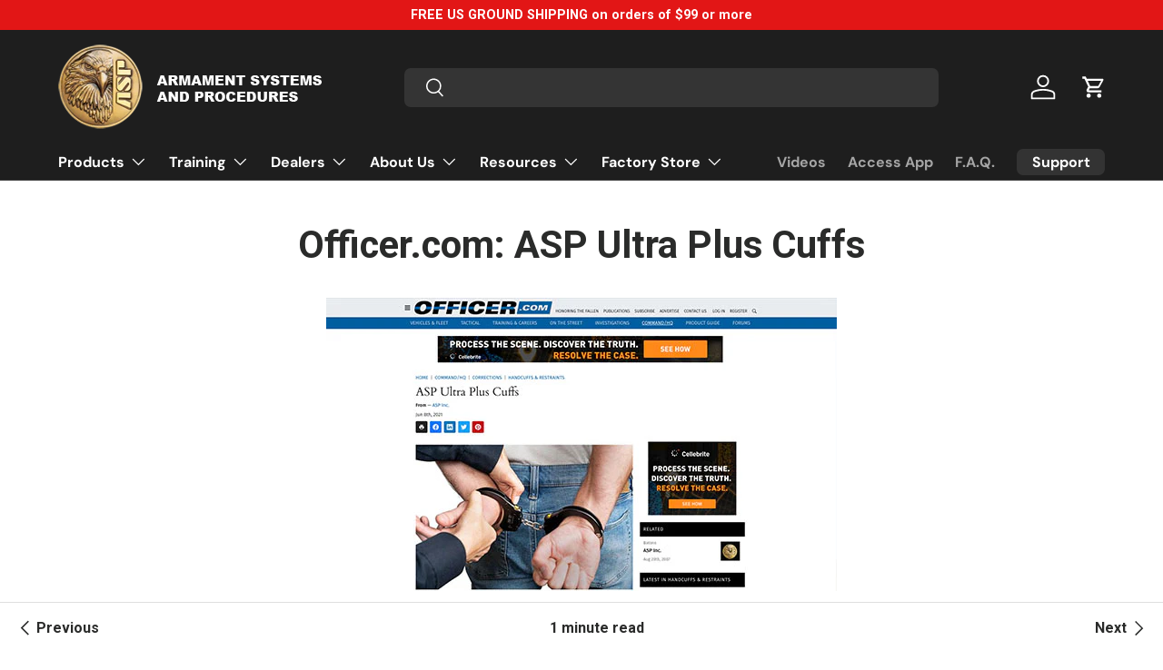

--- FILE ---
content_type: text/html; charset=utf-8
request_url: https://www.asp-usa.com/blogs/news/officer-com-asp-ultra-plus-cuffs
body_size: 39106
content:
<!doctype html>
<html class="no-js" lang="en" dir="ltr">
<head>
  

<meta charset="utf-8">
<meta name="viewport" content="width=device-width,initial-scale=1">
<title>Officer.com: ASP Ultra Plus Cuffs &ndash; ASP, Inc.</title><link rel="canonical" href="https://www.asp-usa.com/blogs/news/officer-com-asp-ultra-plus-cuffs"><link rel="icon" href="//www.asp-usa.com/cdn/shop/files/favicon_0e171dc4-4f0a-4ffe-88c3-1a51f896f7be.png?crop=center&height=48&v=1613518057&width=48" type="image/png">
  <link rel="apple-touch-icon" href="//www.asp-usa.com/cdn/shop/files/favicon_0e171dc4-4f0a-4ffe-88c3-1a51f896f7be.png?crop=center&height=180&v=1613518057&width=180"><meta name="description" content="&quot;The original ASP Ultra Cuffs set a new standard in restraint design, technology, features and application. And Ultra Plus Cuffs raise the bar again, with the addition of a major new feature: keyless double locking.&quot;   View Original Article Here"><meta property="og:site_name" content="ASP, Inc.">
<meta property="og:url" content="https://www.asp-usa.com/blogs/news/officer-com-asp-ultra-plus-cuffs">
<meta property="og:title" content="Officer.com: ASP Ultra Plus Cuffs">
<meta property="og:type" content="article">
<meta property="og:description" content="&quot;The original ASP Ultra Cuffs set a new standard in restraint design, technology, features and application. And Ultra Plus Cuffs raise the bar again, with the addition of a major new feature: keyless double locking.&quot;   View Original Article Here"><meta property="og:image" content="http://www.asp-usa.com/cdn/shop/articles/Blog_Post_193.jpg?crop=center&height=1200&v=1623164009&width=1200">
  <meta property="og:image:secure_url" content="https://www.asp-usa.com/cdn/shop/articles/Blog_Post_193.jpg?crop=center&height=1200&v=1623164009&width=1200">
  <meta property="og:image:width" content="562">
  <meta property="og:image:height" content="323"><meta name="twitter:card" content="summary_large_image">
<meta name="twitter:title" content="Officer.com: ASP Ultra Plus Cuffs">
<meta name="twitter:description" content="&quot;The original ASP Ultra Cuffs set a new standard in restraint design, technology, features and application. And Ultra Plus Cuffs raise the bar again, with the addition of a major new feature: keyless double locking.&quot;   View Original Article Here">
<link rel="preload" href="//www.asp-usa.com/cdn/shop/t/71/assets/main.css?v=131442039570320275011768249778" as="style"><style data-shopify>
@font-face {
  font-family: Roboto;
  font-weight: 400;
  font-style: normal;
  font-display: swap;
  src: url("//www.asp-usa.com/cdn/fonts/roboto/roboto_n4.2019d890f07b1852f56ce63ba45b2db45d852cba.woff2") format("woff2"),
       url("//www.asp-usa.com/cdn/fonts/roboto/roboto_n4.238690e0007583582327135619c5f7971652fa9d.woff") format("woff");
}
@font-face {
  font-family: Roboto;
  font-weight: 700;
  font-style: normal;
  font-display: swap;
  src: url("//www.asp-usa.com/cdn/fonts/roboto/roboto_n7.f38007a10afbbde8976c4056bfe890710d51dec2.woff2") format("woff2"),
       url("//www.asp-usa.com/cdn/fonts/roboto/roboto_n7.94bfdd3e80c7be00e128703d245c207769d763f9.woff") format("woff");
}
@font-face {
  font-family: Roboto;
  font-weight: 400;
  font-style: italic;
  font-display: swap;
  src: url("//www.asp-usa.com/cdn/fonts/roboto/roboto_i4.57ce898ccda22ee84f49e6b57ae302250655e2d4.woff2") format("woff2"),
       url("//www.asp-usa.com/cdn/fonts/roboto/roboto_i4.b21f3bd061cbcb83b824ae8c7671a82587b264bf.woff") format("woff");
}
@font-face {
  font-family: Roboto;
  font-weight: 700;
  font-style: italic;
  font-display: swap;
  src: url("//www.asp-usa.com/cdn/fonts/roboto/roboto_i7.7ccaf9410746f2c53340607c42c43f90a9005937.woff2") format("woff2"),
       url("//www.asp-usa.com/cdn/fonts/roboto/roboto_i7.49ec21cdd7148292bffea74c62c0df6e93551516.woff") format("woff");
}
@font-face {
  font-family: Roboto;
  font-weight: 700;
  font-style: normal;
  font-display: swap;
  src: url("//www.asp-usa.com/cdn/fonts/roboto/roboto_n7.f38007a10afbbde8976c4056bfe890710d51dec2.woff2") format("woff2"),
       url("//www.asp-usa.com/cdn/fonts/roboto/roboto_n7.94bfdd3e80c7be00e128703d245c207769d763f9.woff") format("woff");
}
@font-face {
  font-family: "DM Sans";
  font-weight: 700;
  font-style: normal;
  font-display: swap;
  src: url("//www.asp-usa.com/cdn/fonts/dm_sans/dmsans_n7.97e21d81502002291ea1de8aefb79170c6946ce5.woff2") format("woff2"),
       url("//www.asp-usa.com/cdn/fonts/dm_sans/dmsans_n7.af5c214f5116410ca1d53a2090665620e78e2e1b.woff") format("woff");
}
:root {
      --bg-color: 255 255 255 / 1.0;
      --bg-color-og: 255 255 255 / 1.0;
      --heading-color: 42 43 42;
      --text-color: 42 43 42;
      --text-color-og: 42 43 42;
      --scrollbar-color: 42 43 42;
      --link-color: 42 43 42;
      --link-color-og: 42 43 42;
      --star-color: 255 159 28;--swatch-border-color-default: 212 213 212;
        --swatch-border-color-active: 149 149 149;
        --swatch-card-size: 24px;
        --swatch-variant-picker-size: 32px;--color-scheme-1-bg: 244 244 244 / 1.0;
      --color-scheme-1-grad: linear-gradient(180deg, rgba(244, 244, 244, 1), rgba(244, 244, 244, 1) 100%);
      --color-scheme-1-heading: 42 43 42;
      --color-scheme-1-text: 42 43 42;
      --color-scheme-1-btn-bg: 226 22 22;
      --color-scheme-1-btn-text: 255 255 255;
      --color-scheme-1-btn-bg-hover: 232 71 71;--color-scheme-2-bg: 42 43 42 / 1.0;
      --color-scheme-2-grad: linear-gradient(225deg, rgba(20, 20, 20, 1), rgba(45, 45, 45, 1) 56%, rgba(20, 20, 20, 1) 100%);
      --color-scheme-2-heading: 226 22 22;
      --color-scheme-2-text: 255 255 255;
      --color-scheme-2-btn-bg: 226 22 22;
      --color-scheme-2-btn-text: 255 255 255;
      --color-scheme-2-btn-bg-hover: 232 71 71;--color-scheme-3-bg: 255 88 13 / 1.0;
      --color-scheme-3-grad: linear-gradient(46deg, rgba(234, 73, 0, 1) 8%, rgba(234, 73, 0, 1) 32%, rgba(255, 88, 13, 0.88) 92%);
      --color-scheme-3-heading: 255 255 255;
      --color-scheme-3-text: 255 255 255;
      --color-scheme-3-btn-bg: 42 43 42;
      --color-scheme-3-btn-text: 255 255 255;
      --color-scheme-3-btn-bg-hover: 82 83 82;

      --drawer-bg-color: 255 255 255 / 1.0;
      --drawer-text-color: 42 43 42;

      --panel-bg-color: 244 244 244 / 1.0;
      --panel-heading-color: 42 43 42;
      --panel-text-color: 42 43 42;

      --in-stock-text-color: 44 126 63;
      --low-stock-text-color: 210 134 26;
      --very-low-stock-text-color: 180 12 28;
      --no-stock-text-color: 119 119 119;
      --no-stock-backordered-text-color: 119 119 119;

      --error-bg-color: 252 237 238;
      --error-text-color: 180 12 28;
      --success-bg-color: 232 246 234;
      --success-text-color: 44 126 63;
      --info-bg-color: 228 237 250;
      --info-text-color: 26 102 210;

      --heading-font-family: Roboto, sans-serif;
      --heading-font-style: normal;
      --heading-font-weight: 700;
      --heading-scale-start: 2;

      --navigation-font-family: "DM Sans", sans-serif;
      --navigation-font-style: normal;
      --navigation-font-weight: 700;--heading-text-transform: none;
--subheading-text-transform: none;
      --body-font-family: Roboto, sans-serif;
      --body-font-style: normal;
      --body-font-weight: 400;
      --body-font-size: 16;

      --section-gap: 32;
      --heading-gap: calc(8 * var(--space-unit));--heading-gap: calc(6 * var(--space-unit));--grid-column-gap: 20px;--btn-bg-color: 226 22 22;
      --btn-bg-hover-color: 232 71 71;
      --btn-text-color: 255 255 255;
      --btn-bg-color-og: 226 22 22;
      --btn-text-color-og: 255 255 255;
      --btn-alt-bg-color: 255 255 255;
      --btn-alt-bg-alpha: 1.0;
      --btn-alt-text-color: 42 43 42;
      --btn-border-width: 2px;
      --btn-padding-y: 12px;

      
      --btn-border-radius: 7px;
      

      --btn-lg-border-radius: 50%;
      --btn-icon-border-radius: 50%;
      --input-with-btn-inner-radius: var(--btn-border-radius);

      --input-bg-color: 255 255 255 / 1.0;
      --input-text-color: 42 43 42;
      --input-border-width: 2px;
      --input-border-radius: 5px;
      --textarea-border-radius: 5px;
      --input-border-radius: 7px;
      --input-bg-color-diff-3: #f7f7f7;
      --input-bg-color-diff-6: #f0f0f0;

      --modal-border-radius: 16px;
      --modal-overlay-color: 0 0 0;
      --modal-overlay-opacity: 0.4;
      --drawer-border-radius: 16px;
      --overlay-border-radius: 5px;--preorder-label-bg-color: 91 94 96;
      --preorder-label-text-color: 255 255 255;

      --page-width: 1260px;
      --gutter-sm: 20px;
      --gutter-md: 32px;
      --gutter-lg: 64px;

      --payment-terms-bg-color: #ffffff;

      --coll-card-bg-color: #F9F9F9;
      --coll-card-border-color: #f2f2f2;
        
          --aos-animate-duration: 0.6s;
        

        
          --aos-min-width: 0;
        
      

      --reading-width: 48em;
    }

    @media (max-width: 769px) {
      :root {
        --reading-width: 36em;
      }
    }
  </style><link rel="stylesheet" href="//www.asp-usa.com/cdn/shop/t/71/assets/main.css?v=131442039570320275011768249778">
  <script src="//www.asp-usa.com/cdn/shop/t/71/assets/main.js?v=15196979400931759961768249778" defer="defer"></script><link rel="preload" href="//www.asp-usa.com/cdn/fonts/roboto/roboto_n4.2019d890f07b1852f56ce63ba45b2db45d852cba.woff2" as="font" type="font/woff2" crossorigin fetchpriority="high"><link rel="preload" href="//www.asp-usa.com/cdn/fonts/roboto/roboto_n7.f38007a10afbbde8976c4056bfe890710d51dec2.woff2" as="font" type="font/woff2" crossorigin fetchpriority="high"><link rel="stylesheet" href="//www.asp-usa.com/cdn/shop/t/71/assets/swatches.css?v=158219864239368692241768326947" media="print" onload="this.media='all'">
    <noscript><link rel="stylesheet" href="//www.asp-usa.com/cdn/shop/t/71/assets/swatches.css?v=158219864239368692241768326947"></noscript><script>window.performance && window.performance.mark && window.performance.mark('shopify.content_for_header.start');</script><meta name="google-site-verification" content="ORXsNQ-RVMVSynwKf38bGKvXO1CPn8aeNAkPZx6sK2c">
<meta id="shopify-digital-wallet" name="shopify-digital-wallet" content="/16895369/digital_wallets/dialog">
<meta name="shopify-checkout-api-token" content="d886603bc1545f6a64678fef8c179618">
<link rel="alternate" type="application/atom+xml" title="Feed" href="/blogs/news.atom" />
<script async="async" src="/checkouts/internal/preloads.js?locale=en-US"></script>
<link rel="preconnect" href="https://shop.app" crossorigin="anonymous">
<script async="async" src="https://shop.app/checkouts/internal/preloads.js?locale=en-US&shop_id=16895369" crossorigin="anonymous"></script>
<script id="apple-pay-shop-capabilities" type="application/json">{"shopId":16895369,"countryCode":"US","currencyCode":"USD","merchantCapabilities":["supports3DS"],"merchantId":"gid:\/\/shopify\/Shop\/16895369","merchantName":"ASP, Inc.","requiredBillingContactFields":["postalAddress","email","phone"],"requiredShippingContactFields":["postalAddress","email","phone"],"shippingType":"shipping","supportedNetworks":["visa","masterCard","amex","discover","elo","jcb"],"total":{"type":"pending","label":"ASP, Inc.","amount":"1.00"},"shopifyPaymentsEnabled":true,"supportsSubscriptions":true}</script>
<script id="shopify-features" type="application/json">{"accessToken":"d886603bc1545f6a64678fef8c179618","betas":["rich-media-storefront-analytics"],"domain":"www.asp-usa.com","predictiveSearch":true,"shopId":16895369,"locale":"en"}</script>
<script>var Shopify = Shopify || {};
Shopify.shop = "aspgear.myshopify.com";
Shopify.locale = "en";
Shopify.currency = {"active":"USD","rate":"1.0"};
Shopify.country = "US";
Shopify.theme = {"name":"Enterprise 2.0 - NEW GWP","id":171779424279,"schema_name":"Enterprise","schema_version":"1.4.2","theme_store_id":1657,"role":"main"};
Shopify.theme.handle = "null";
Shopify.theme.style = {"id":null,"handle":null};
Shopify.cdnHost = "www.asp-usa.com/cdn";
Shopify.routes = Shopify.routes || {};
Shopify.routes.root = "/";</script>
<script type="module">!function(o){(o.Shopify=o.Shopify||{}).modules=!0}(window);</script>
<script>!function(o){function n(){var o=[];function n(){o.push(Array.prototype.slice.apply(arguments))}return n.q=o,n}var t=o.Shopify=o.Shopify||{};t.loadFeatures=n(),t.autoloadFeatures=n()}(window);</script>
<script>
  window.ShopifyPay = window.ShopifyPay || {};
  window.ShopifyPay.apiHost = "shop.app\/pay";
  window.ShopifyPay.redirectState = null;
</script>
<script id="shop-js-analytics" type="application/json">{"pageType":"article"}</script>
<script defer="defer" async type="module" src="//www.asp-usa.com/cdn/shopifycloud/shop-js/modules/v2/client.init-shop-cart-sync_C5BV16lS.en.esm.js"></script>
<script defer="defer" async type="module" src="//www.asp-usa.com/cdn/shopifycloud/shop-js/modules/v2/chunk.common_CygWptCX.esm.js"></script>
<script type="module">
  await import("//www.asp-usa.com/cdn/shopifycloud/shop-js/modules/v2/client.init-shop-cart-sync_C5BV16lS.en.esm.js");
await import("//www.asp-usa.com/cdn/shopifycloud/shop-js/modules/v2/chunk.common_CygWptCX.esm.js");

  window.Shopify.SignInWithShop?.initShopCartSync?.({"fedCMEnabled":true,"windoidEnabled":true});

</script>
<script>
  window.Shopify = window.Shopify || {};
  if (!window.Shopify.featureAssets) window.Shopify.featureAssets = {};
  window.Shopify.featureAssets['shop-js'] = {"shop-cart-sync":["modules/v2/client.shop-cart-sync_ZFArdW7E.en.esm.js","modules/v2/chunk.common_CygWptCX.esm.js"],"init-fed-cm":["modules/v2/client.init-fed-cm_CmiC4vf6.en.esm.js","modules/v2/chunk.common_CygWptCX.esm.js"],"shop-button":["modules/v2/client.shop-button_tlx5R9nI.en.esm.js","modules/v2/chunk.common_CygWptCX.esm.js"],"shop-cash-offers":["modules/v2/client.shop-cash-offers_DOA2yAJr.en.esm.js","modules/v2/chunk.common_CygWptCX.esm.js","modules/v2/chunk.modal_D71HUcav.esm.js"],"init-windoid":["modules/v2/client.init-windoid_sURxWdc1.en.esm.js","modules/v2/chunk.common_CygWptCX.esm.js"],"shop-toast-manager":["modules/v2/client.shop-toast-manager_ClPi3nE9.en.esm.js","modules/v2/chunk.common_CygWptCX.esm.js"],"init-shop-email-lookup-coordinator":["modules/v2/client.init-shop-email-lookup-coordinator_B8hsDcYM.en.esm.js","modules/v2/chunk.common_CygWptCX.esm.js"],"init-shop-cart-sync":["modules/v2/client.init-shop-cart-sync_C5BV16lS.en.esm.js","modules/v2/chunk.common_CygWptCX.esm.js"],"avatar":["modules/v2/client.avatar_BTnouDA3.en.esm.js"],"pay-button":["modules/v2/client.pay-button_FdsNuTd3.en.esm.js","modules/v2/chunk.common_CygWptCX.esm.js"],"init-customer-accounts":["modules/v2/client.init-customer-accounts_DxDtT_ad.en.esm.js","modules/v2/client.shop-login-button_C5VAVYt1.en.esm.js","modules/v2/chunk.common_CygWptCX.esm.js","modules/v2/chunk.modal_D71HUcav.esm.js"],"init-shop-for-new-customer-accounts":["modules/v2/client.init-shop-for-new-customer-accounts_ChsxoAhi.en.esm.js","modules/v2/client.shop-login-button_C5VAVYt1.en.esm.js","modules/v2/chunk.common_CygWptCX.esm.js","modules/v2/chunk.modal_D71HUcav.esm.js"],"shop-login-button":["modules/v2/client.shop-login-button_C5VAVYt1.en.esm.js","modules/v2/chunk.common_CygWptCX.esm.js","modules/v2/chunk.modal_D71HUcav.esm.js"],"init-customer-accounts-sign-up":["modules/v2/client.init-customer-accounts-sign-up_CPSyQ0Tj.en.esm.js","modules/v2/client.shop-login-button_C5VAVYt1.en.esm.js","modules/v2/chunk.common_CygWptCX.esm.js","modules/v2/chunk.modal_D71HUcav.esm.js"],"shop-follow-button":["modules/v2/client.shop-follow-button_Cva4Ekp9.en.esm.js","modules/v2/chunk.common_CygWptCX.esm.js","modules/v2/chunk.modal_D71HUcav.esm.js"],"checkout-modal":["modules/v2/client.checkout-modal_BPM8l0SH.en.esm.js","modules/v2/chunk.common_CygWptCX.esm.js","modules/v2/chunk.modal_D71HUcav.esm.js"],"lead-capture":["modules/v2/client.lead-capture_Bi8yE_yS.en.esm.js","modules/v2/chunk.common_CygWptCX.esm.js","modules/v2/chunk.modal_D71HUcav.esm.js"],"shop-login":["modules/v2/client.shop-login_D6lNrXab.en.esm.js","modules/v2/chunk.common_CygWptCX.esm.js","modules/v2/chunk.modal_D71HUcav.esm.js"],"payment-terms":["modules/v2/client.payment-terms_CZxnsJam.en.esm.js","modules/v2/chunk.common_CygWptCX.esm.js","modules/v2/chunk.modal_D71HUcav.esm.js"]};
</script>
<script>(function() {
  var isLoaded = false;
  function asyncLoad() {
    if (isLoaded) return;
    isLoaded = true;
    var urls = ["https:\/\/upsells.boldapps.net\/v2_ui\/js\/UpsellTracker.js?shop=aspgear.myshopify.com","https:\/\/upsells.boldapps.net\/v2_ui\/js\/upsell.js?shop=aspgear.myshopify.com","\/\/shopify.privy.com\/widget.js?shop=aspgear.myshopify.com","https:\/\/motivate.shopapps.site\/motivator.php?shop=aspgear.myshopify.com","https:\/\/chimpstatic.com\/mcjs-connected\/js\/users\/a623e86eb678ca6f9c5389ea5\/0dc5a38f2ff919c490e4258e5.js?shop=aspgear.myshopify.com","https:\/\/s3.amazonaws.com\/pixelpop\/usercontent\/scripts\/b0103984-a3e5-43fa-8de5-56042917456b\/pixelpop.js?shop=aspgear.myshopify.com","https:\/\/design-packs.herokuapp.com\/design_packs_file.js?shop=aspgear.myshopify.com","https:\/\/www.pxucdn.com\/apps\/uso.js?shop=aspgear.myshopify.com","https:\/\/ideafyi.oss-us-west-1.aliyuncs.com\/js\/filter.js?v=9\u0026shop=aspgear.myshopify.com"];
    for (var i = 0; i < urls.length; i++) {
      var s = document.createElement('script');
      s.type = 'text/javascript';
      s.async = true;
      s.src = urls[i];
      var x = document.getElementsByTagName('script')[0];
      x.parentNode.insertBefore(s, x);
    }
  };
  if(window.attachEvent) {
    window.attachEvent('onload', asyncLoad);
  } else {
    window.addEventListener('load', asyncLoad, false);
  }
})();</script>
<script id="__st">var __st={"a":16895369,"offset":-21600,"reqid":"435a4457-ba90-4865-b885-fbd1d8b61d43-1768663640","pageurl":"www.asp-usa.com\/blogs\/news\/officer-com-asp-ultra-plus-cuffs","s":"articles-555636228119","u":"b71dc26e0d4b","p":"article","rtyp":"article","rid":555636228119};</script>
<script>window.ShopifyPaypalV4VisibilityTracking = true;</script>
<script id="captcha-bootstrap">!function(){'use strict';const t='contact',e='account',n='new_comment',o=[[t,t],['blogs',n],['comments',n],[t,'customer']],c=[[e,'customer_login'],[e,'guest_login'],[e,'recover_customer_password'],[e,'create_customer']],r=t=>t.map((([t,e])=>`form[action*='/${t}']:not([data-nocaptcha='true']) input[name='form_type'][value='${e}']`)).join(','),a=t=>()=>t?[...document.querySelectorAll(t)].map((t=>t.form)):[];function s(){const t=[...o],e=r(t);return a(e)}const i='password',u='form_key',d=['recaptcha-v3-token','g-recaptcha-response','h-captcha-response',i],f=()=>{try{return window.sessionStorage}catch{return}},m='__shopify_v',_=t=>t.elements[u];function p(t,e,n=!1){try{const o=window.sessionStorage,c=JSON.parse(o.getItem(e)),{data:r}=function(t){const{data:e,action:n}=t;return t[m]||n?{data:e,action:n}:{data:t,action:n}}(c);for(const[e,n]of Object.entries(r))t.elements[e]&&(t.elements[e].value=n);n&&o.removeItem(e)}catch(o){console.error('form repopulation failed',{error:o})}}const l='form_type',E='cptcha';function T(t){t.dataset[E]=!0}const w=window,h=w.document,L='Shopify',v='ce_forms',y='captcha';let A=!1;((t,e)=>{const n=(g='f06e6c50-85a8-45c8-87d0-21a2b65856fe',I='https://cdn.shopify.com/shopifycloud/storefront-forms-hcaptcha/ce_storefront_forms_captcha_hcaptcha.v1.5.2.iife.js',D={infoText:'Protected by hCaptcha',privacyText:'Privacy',termsText:'Terms'},(t,e,n)=>{const o=w[L][v],c=o.bindForm;if(c)return c(t,g,e,D).then(n);var r;o.q.push([[t,g,e,D],n]),r=I,A||(h.body.append(Object.assign(h.createElement('script'),{id:'captcha-provider',async:!0,src:r})),A=!0)});var g,I,D;w[L]=w[L]||{},w[L][v]=w[L][v]||{},w[L][v].q=[],w[L][y]=w[L][y]||{},w[L][y].protect=function(t,e){n(t,void 0,e),T(t)},Object.freeze(w[L][y]),function(t,e,n,w,h,L){const[v,y,A,g]=function(t,e,n){const i=e?o:[],u=t?c:[],d=[...i,...u],f=r(d),m=r(i),_=r(d.filter((([t,e])=>n.includes(e))));return[a(f),a(m),a(_),s()]}(w,h,L),I=t=>{const e=t.target;return e instanceof HTMLFormElement?e:e&&e.form},D=t=>v().includes(t);t.addEventListener('submit',(t=>{const e=I(t);if(!e)return;const n=D(e)&&!e.dataset.hcaptchaBound&&!e.dataset.recaptchaBound,o=_(e),c=g().includes(e)&&(!o||!o.value);(n||c)&&t.preventDefault(),c&&!n&&(function(t){try{if(!f())return;!function(t){const e=f();if(!e)return;const n=_(t);if(!n)return;const o=n.value;o&&e.removeItem(o)}(t);const e=Array.from(Array(32),(()=>Math.random().toString(36)[2])).join('');!function(t,e){_(t)||t.append(Object.assign(document.createElement('input'),{type:'hidden',name:u})),t.elements[u].value=e}(t,e),function(t,e){const n=f();if(!n)return;const o=[...t.querySelectorAll(`input[type='${i}']`)].map((({name:t})=>t)),c=[...d,...o],r={};for(const[a,s]of new FormData(t).entries())c.includes(a)||(r[a]=s);n.setItem(e,JSON.stringify({[m]:1,action:t.action,data:r}))}(t,e)}catch(e){console.error('failed to persist form',e)}}(e),e.submit())}));const S=(t,e)=>{t&&!t.dataset[E]&&(n(t,e.some((e=>e===t))),T(t))};for(const o of['focusin','change'])t.addEventListener(o,(t=>{const e=I(t);D(e)&&S(e,y())}));const B=e.get('form_key'),M=e.get(l),P=B&&M;t.addEventListener('DOMContentLoaded',(()=>{const t=y();if(P)for(const e of t)e.elements[l].value===M&&p(e,B);[...new Set([...A(),...v().filter((t=>'true'===t.dataset.shopifyCaptcha))])].forEach((e=>S(e,t)))}))}(h,new URLSearchParams(w.location.search),n,t,e,['guest_login'])})(!0,!0)}();</script>
<script integrity="sha256-4kQ18oKyAcykRKYeNunJcIwy7WH5gtpwJnB7kiuLZ1E=" data-source-attribution="shopify.loadfeatures" defer="defer" src="//www.asp-usa.com/cdn/shopifycloud/storefront/assets/storefront/load_feature-a0a9edcb.js" crossorigin="anonymous"></script>
<script crossorigin="anonymous" defer="defer" src="//www.asp-usa.com/cdn/shopifycloud/storefront/assets/shopify_pay/storefront-65b4c6d7.js?v=20250812"></script>
<script data-source-attribution="shopify.dynamic_checkout.dynamic.init">var Shopify=Shopify||{};Shopify.PaymentButton=Shopify.PaymentButton||{isStorefrontPortableWallets:!0,init:function(){window.Shopify.PaymentButton.init=function(){};var t=document.createElement("script");t.src="https://www.asp-usa.com/cdn/shopifycloud/portable-wallets/latest/portable-wallets.en.js",t.type="module",document.head.appendChild(t)}};
</script>
<script data-source-attribution="shopify.dynamic_checkout.buyer_consent">
  function portableWalletsHideBuyerConsent(e){var t=document.getElementById("shopify-buyer-consent"),n=document.getElementById("shopify-subscription-policy-button");t&&n&&(t.classList.add("hidden"),t.setAttribute("aria-hidden","true"),n.removeEventListener("click",e))}function portableWalletsShowBuyerConsent(e){var t=document.getElementById("shopify-buyer-consent"),n=document.getElementById("shopify-subscription-policy-button");t&&n&&(t.classList.remove("hidden"),t.removeAttribute("aria-hidden"),n.addEventListener("click",e))}window.Shopify?.PaymentButton&&(window.Shopify.PaymentButton.hideBuyerConsent=portableWalletsHideBuyerConsent,window.Shopify.PaymentButton.showBuyerConsent=portableWalletsShowBuyerConsent);
</script>
<script data-source-attribution="shopify.dynamic_checkout.cart.bootstrap">document.addEventListener("DOMContentLoaded",(function(){function t(){return document.querySelector("shopify-accelerated-checkout-cart, shopify-accelerated-checkout")}if(t())Shopify.PaymentButton.init();else{new MutationObserver((function(e,n){t()&&(Shopify.PaymentButton.init(),n.disconnect())})).observe(document.body,{childList:!0,subtree:!0})}}));
</script>
<link id="shopify-accelerated-checkout-styles" rel="stylesheet" media="screen" href="https://www.asp-usa.com/cdn/shopifycloud/portable-wallets/latest/accelerated-checkout-backwards-compat.css" crossorigin="anonymous">
<style id="shopify-accelerated-checkout-cart">
        #shopify-buyer-consent {
  margin-top: 1em;
  display: inline-block;
  width: 100%;
}

#shopify-buyer-consent.hidden {
  display: none;
}

#shopify-subscription-policy-button {
  background: none;
  border: none;
  padding: 0;
  text-decoration: underline;
  font-size: inherit;
  cursor: pointer;
}

#shopify-subscription-policy-button::before {
  box-shadow: none;
}

      </style>
<script id="sections-script" data-sections="header,footer" defer="defer" src="//www.asp-usa.com/cdn/shop/t/71/compiled_assets/scripts.js?v=15615"></script>
<script>window.performance && window.performance.mark && window.performance.mark('shopify.content_for_header.end');</script>

    <script src="//www.asp-usa.com/cdn/shop/t/71/assets/animate-on-scroll.js?v=15249566486942820451768249778" defer="defer"></script>
    <link rel="stylesheet" href="//www.asp-usa.com/cdn/shop/t/71/assets/animate-on-scroll.css?v=116194678796051782541768249778">
  

  <script>document.documentElement.className = document.documentElement.className.replace('no-js', 'js');</script><!-- CC Custom Head Start --><meta name="google-site-verification" content="ORXsNQ-RVMVSynwKf38bGKvXO1CPn8aeNAkPZx6sK2c">

  <!-- Google tag (gtag.js) -->
<script async src="https://www.googletagmanager.com/gtag/js?id=AW-11026343672"></script>
<script>
  window.dataLayer = window.dataLayer || [];
  function gtag(){dataLayer.push(arguments);}
  gtag('js', new Date());

  gtag('config', 'AW-11026343672');
</script>
  <!-- Event snippet for Google Shopping App Purchase conversion page -->
<script>
  gtag('event', 'conversion', {
      'send_to': 'AW-11026343672/GEFQCKXK_IIYEPjN4okp',
      'value': 1.0,
      'currency': 'USD',
      'transaction_id': ''
  });
</script>
  <!-- Google tag (gtag.js) -->
<script async src="https://www.googletagmanager.com/gtag/js?id=G-9VS9FPD2PJ"></script>
<script>
  window.dataLayer = window.dataLayer || [];
  function gtag(){dataLayer.push(arguments);}
  gtag('js', new Date());

  gtag('config', 'G-9VS9FPD2PJ');
</script><!-- CC Custom Head End --><link rel="preload" href="//www.asp-usa.com/cdn/shop/t/71/assets/design-pack-styles.css?v=50071276032222952041768249778" as="style">
<link href="//www.asp-usa.com/cdn/shop/t/71/assets/design-pack-styles.css?v=50071276032222952041768249778" rel="stylesheet" type="text/css" media="all" /> 
  
    <script src="https://ajax.googleapis.com/ajax/libs/jquery/3.7.1/jquery.min.js" type="text/javascript"></script><!-- RQ! added this -->
    <script src="//code.jquery.com/ui/1.12.0/jquery-ui.min.js" type="text/javascript"></script>  <!-- RQ! added this -->
   <script src="//www.asp-usa.com/cdn/shop/t/71/assets/custom.js?v=88699671575533610671768249778" defer></script><!-- RQ! added this -->
   
   <link href="//www.asp-usa.com/cdn/shop/t/71/assets/custom.css?v=130691908081849680031768249778" rel="stylesheet" type="text/css" media="all" />  <!-- RQ! added this CSS -->

  

<script src="https://cdn-widgetsrepository.yotpo.com/v1/loader/ROdBhMSfFTJMYS73l6xf1rJoBIuRRmOChZpL08wJ?languageCode=en"  async></script>  


<!-- BEGIN app block: shopify://apps/eg-auto-add-to-cart/blocks/app-embed/0f7d4f74-1e89-4820-aec4-6564d7e535d2 -->










  
    <script
      async
      type="text/javascript"
      src="https://cdn.506.io/eg/script.js?shop=aspgear.myshopify.com&v=7"
    ></script>
  



  <meta id="easygift-shop" itemid="c2hvcF8kXzE3Njg2NjM2NDE=" content="{&quot;isInstalled&quot;:true,&quot;installedOn&quot;:&quot;2024-06-03T03:41:46.962Z&quot;,&quot;appVersion&quot;:&quot;3.0&quot;,&quot;subscriptionName&quot;:&quot;Standard&quot;,&quot;cartAnalytics&quot;:true,&quot;freeTrialEndsOn&quot;:null,&quot;settings&quot;:{&quot;reminderBannerStyle&quot;:{&quot;position&quot;:{&quot;horizontal&quot;:&quot;right&quot;,&quot;vertical&quot;:&quot;bottom&quot;},&quot;closingMode&quot;:&quot;doNotAutoClose&quot;,&quot;cssStyles&quot;:&quot;&quot;,&quot;displayAfter&quot;:5,&quot;headerText&quot;:&quot;&quot;,&quot;imageUrl&quot;:null,&quot;primaryColor&quot;:&quot;#000000&quot;,&quot;reshowBannerAfter&quot;:&quot;everyNewSession&quot;,&quot;selfcloseAfter&quot;:5,&quot;showImage&quot;:false,&quot;subHeaderText&quot;:&quot;&quot;},&quot;addedItemIdentifier&quot;:&quot;_Gifted&quot;,&quot;ignoreOtherAppLineItems&quot;:null,&quot;customVariantsInfoLifetimeMins&quot;:1440,&quot;redirectPath&quot;:null,&quot;ignoreNonStandardCartRequests&quot;:false,&quot;bannerStyle&quot;:{&quot;position&quot;:{&quot;horizontal&quot;:&quot;right&quot;,&quot;vertical&quot;:&quot;bottom&quot;},&quot;cssStyles&quot;:null,&quot;primaryColor&quot;:&quot;#000000&quot;},&quot;themePresetId&quot;:null,&quot;notificationStyle&quot;:{&quot;position&quot;:{&quot;horizontal&quot;:null,&quot;vertical&quot;:null},&quot;cssStyles&quot;:null,&quot;duration&quot;:null,&quot;hasCustomizations&quot;:false,&quot;primaryColor&quot;:null},&quot;fetchCartData&quot;:false,&quot;useLocalStorage&quot;:{&quot;enabled&quot;:false,&quot;expiryMinutes&quot;:null},&quot;popupStyle&quot;:{&quot;addButtonText&quot;:null,&quot;cssStyles&quot;:null,&quot;dismissButtonText&quot;:null,&quot;hasCustomizations&quot;:false,&quot;imageUrl&quot;:null,&quot;outOfStockButtonText&quot;:null,&quot;primaryColor&quot;:null,&quot;secondaryColor&quot;:null,&quot;showProductLink&quot;:false,&quot;subscriptionLabel&quot;:&quot;Subscription Plan&quot;},&quot;refreshAfterBannerClick&quot;:false,&quot;disableReapplyRules&quot;:false,&quot;disableReloadOnFailedAddition&quot;:false,&quot;autoReloadCartPage&quot;:false,&quot;ajaxRedirectPath&quot;:null,&quot;allowSimultaneousRequests&quot;:false,&quot;applyRulesOnCheckout&quot;:false,&quot;enableCartCtrlOverrides&quot;:true,&quot;scriptSettings&quot;:{&quot;branding&quot;:{&quot;show&quot;:false,&quot;removalRequestSent&quot;:null},&quot;productPageRedirection&quot;:{&quot;enabled&quot;:false,&quot;products&quot;:[],&quot;redirectionURL&quot;:&quot;\/&quot;},&quot;debugging&quot;:{&quot;enabled&quot;:false,&quot;enabledOn&quot;:null,&quot;stringifyObj&quot;:false},&quot;customCSS&quot;:null,&quot;delayUpdates&quot;:2000,&quot;decodePayload&quot;:false,&quot;hideAlertsOnFrontend&quot;:false,&quot;removeEGPropertyFromSplitActionLineItems&quot;:false,&quot;fetchProductInfoFromSavedDomain&quot;:false,&quot;enableBuyNowInterceptions&quot;:false,&quot;removeProductsAddedFromExpiredRules&quot;:false,&quot;useFinalPrice&quot;:false,&quot;hideGiftedPropertyText&quot;:false,&quot;fetchCartDataBeforeRequest&quot;:false}},&quot;translations&quot;:null,&quot;defaultLocale&quot;:&quot;en&quot;,&quot;shopDomain&quot;:&quot;www.asp-usa.com&quot;}">


<script defer>
  (async function() {
    try {

      const blockVersion = "v3"
      if (blockVersion != "v3") {
        return
      }

      let metaErrorFlag = false;
      if (metaErrorFlag) {
        return
      }

      // Parse metafields as JSON
      const metafields = {};

      // Process metafields in JavaScript
      let savedRulesArray = [];
      for (const [key, value] of Object.entries(metafields)) {
        if (value) {
          for (const prop in value) {
            // avoiding Object.Keys for performance gain -- no need to make an array of keys.
            savedRulesArray.push(value);
            break;
          }
        }
      }

      const metaTag = document.createElement('meta');
      metaTag.id = 'easygift-rules';
      metaTag.content = JSON.stringify(savedRulesArray);
      metaTag.setAttribute('itemid', 'cnVsZXNfJF8xNzY4NjYzNjQx');

      document.head.appendChild(metaTag);
      } catch (err) {
        
      }
  })();
</script>


  <script
    type="text/javascript"
    defer
  >

    (function () {
      try {
        window.EG_INFO = window.EG_INFO || {};
        var shopInfo = {"isInstalled":true,"installedOn":"2024-06-03T03:41:46.962Z","appVersion":"3.0","subscriptionName":"Standard","cartAnalytics":true,"freeTrialEndsOn":null,"settings":{"reminderBannerStyle":{"position":{"horizontal":"right","vertical":"bottom"},"closingMode":"doNotAutoClose","cssStyles":"","displayAfter":5,"headerText":"","imageUrl":null,"primaryColor":"#000000","reshowBannerAfter":"everyNewSession","selfcloseAfter":5,"showImage":false,"subHeaderText":""},"addedItemIdentifier":"_Gifted","ignoreOtherAppLineItems":null,"customVariantsInfoLifetimeMins":1440,"redirectPath":null,"ignoreNonStandardCartRequests":false,"bannerStyle":{"position":{"horizontal":"right","vertical":"bottom"},"cssStyles":null,"primaryColor":"#000000"},"themePresetId":null,"notificationStyle":{"position":{"horizontal":null,"vertical":null},"cssStyles":null,"duration":null,"hasCustomizations":false,"primaryColor":null},"fetchCartData":false,"useLocalStorage":{"enabled":false,"expiryMinutes":null},"popupStyle":{"addButtonText":null,"cssStyles":null,"dismissButtonText":null,"hasCustomizations":false,"imageUrl":null,"outOfStockButtonText":null,"primaryColor":null,"secondaryColor":null,"showProductLink":false,"subscriptionLabel":"Subscription Plan"},"refreshAfterBannerClick":false,"disableReapplyRules":false,"disableReloadOnFailedAddition":false,"autoReloadCartPage":false,"ajaxRedirectPath":null,"allowSimultaneousRequests":false,"applyRulesOnCheckout":false,"enableCartCtrlOverrides":true,"scriptSettings":{"branding":{"show":false,"removalRequestSent":null},"productPageRedirection":{"enabled":false,"products":[],"redirectionURL":"\/"},"debugging":{"enabled":false,"enabledOn":null,"stringifyObj":false},"customCSS":null,"delayUpdates":2000,"decodePayload":false,"hideAlertsOnFrontend":false,"removeEGPropertyFromSplitActionLineItems":false,"fetchProductInfoFromSavedDomain":false,"enableBuyNowInterceptions":false,"removeProductsAddedFromExpiredRules":false,"useFinalPrice":false,"hideGiftedPropertyText":false,"fetchCartDataBeforeRequest":false}},"translations":null,"defaultLocale":"en","shopDomain":"www.asp-usa.com"};
        var productRedirectionEnabled = shopInfo.settings.scriptSettings.productPageRedirection.enabled;
        if (["Unlimited", "Enterprise"].includes(shopInfo.subscriptionName) && productRedirectionEnabled) {
          var products = shopInfo.settings.scriptSettings.productPageRedirection.products;
          if (products.length > 0) {
            var productIds = products.map(function(prod) {
              var productGid = prod.id;
              var productIdNumber = parseInt(productGid.split('/').pop());
              return productIdNumber;
            });
            var productInfo = null;
            var isProductInList = productIds.includes(productInfo.id);
            if (isProductInList) {
              var redirectionURL = shopInfo.settings.scriptSettings.productPageRedirection.redirectionURL;
              if (redirectionURL) {
                window.location = redirectionURL;
              }
            }
          }
        }

        
      } catch(err) {
      return
    }})()
  </script>



<!-- END app block --><!-- BEGIN app block: shopify://apps/hotjar-install/blocks/global/2903e4ea-7615-463e-8b60-582f487dac4f -->
  <script>
    console.log('[Hotjar Install] Loaded Saved Script');
  </script>
  <script>(function(h,o,t,j,a,r){h.hj=h.hj||function(){(h.hj.q=h.hj.q||[]).push(arguments)};h._hjSettings={hjid:1326096,hjsv:6};a=o.getElementsByTagName('head')[0];r=o.createElement('script');r.async=1;r.src=t+h._hjSettings.hjid+j+h._hjSettings.hjsv;a.appendChild(r);})(window,document,'https://static.hotjar.com/c/hotjar-','.js?sv=');</script>



<!-- END app block --><!-- BEGIN app block: shopify://apps/sharethis-share-buttons/blocks/app-embed/b99b50a4-807c-4fe0-a03f-4a46b8c063cb -->


  <script src="https://platform-api.sharethis.com/js/sharethis.js#property=693742b50c80443a4a93dad0&product=inline-share-buttons&source=shopify" async="async"></script>



<!-- END app block --><!-- BEGIN app block: shopify://apps/yotpo-product-reviews/blocks/settings/eb7dfd7d-db44-4334-bc49-c893b51b36cf -->


<script type="text/javascript">
  (function e(){var e=document.createElement("script");
  e.type="text/javascript",e.async=true,
  e.src="//staticw2.yotpo.com//widget.js?lang=en";
  var t=document.getElementsByTagName("script")[0];
  t.parentNode.insertBefore(e,t)})();
</script>



  
<!-- END app block --><!-- BEGIN app block: shopify://apps/easyban-country-blocker/blocks/easyban-blocker/6583aec2-8e90-464e-9601-efb6039a18f8 --><script src="https://cdn.shopify.com/extensions/0199b407-62ab-757c-8c40-b410f744da52/easy-ban-40/assets/filter.js?v=13&shop=aspgear.myshopify.com" async></script>
<script src="https://cdn.shopify.com/extensions/0199b407-62ab-757c-8c40-b410f744da52/easy-ban-40/assets/regc.js?v=1&shop=aspgear.myshopify.com" async></script>















<!-- END app block --><!-- BEGIN app block: shopify://apps/klaviyo-email-marketing-sms/blocks/klaviyo-onsite-embed/2632fe16-c075-4321-a88b-50b567f42507 -->












  <script async src="https://static.klaviyo.com/onsite/js/RLwjw7/klaviyo.js?company_id=RLwjw7"></script>
  <script>!function(){if(!window.klaviyo){window._klOnsite=window._klOnsite||[];try{window.klaviyo=new Proxy({},{get:function(n,i){return"push"===i?function(){var n;(n=window._klOnsite).push.apply(n,arguments)}:function(){for(var n=arguments.length,o=new Array(n),w=0;w<n;w++)o[w]=arguments[w];var t="function"==typeof o[o.length-1]?o.pop():void 0,e=new Promise((function(n){window._klOnsite.push([i].concat(o,[function(i){t&&t(i),n(i)}]))}));return e}}})}catch(n){window.klaviyo=window.klaviyo||[],window.klaviyo.push=function(){var n;(n=window._klOnsite).push.apply(n,arguments)}}}}();</script>

  




  <script>
    window.klaviyoReviewsProductDesignMode = false
  </script>







<!-- END app block --><!-- BEGIN app block: shopify://apps/zepto-product-personalizer/blocks/product_personalizer_main/7411210d-7b32-4c09-9455-e129e3be4729 -->
<!-- BEGIN app snippet: zepto_common --><script>
var pplr_cart = {"note":null,"attributes":{},"original_total_price":0,"total_price":0,"total_discount":0,"total_weight":0.0,"item_count":0,"items":[],"requires_shipping":false,"currency":"USD","items_subtotal_price":0,"cart_level_discount_applications":[],"checkout_charge_amount":0};
var pplr_shop_currency = "USD";
var pplr_enabled_currencies_size = 1;
var pplr_money_formate = "${{amount}}";
var pplr_manual_theme_selector=["CartCount span:first","tr:has([name*=updates])","klljkljk;lk",".line-item__title",".cart__item--price .cart__price",".grid__item.one-half.text-right, .price__current",".pplr_item_remove, .price__current",".ajaxcart__qty",".header__cart-price-bubble span[data-cart-price-bubble]","form[action*=cart] [name=checkout]","Click To View Image","1","Discount Code {{ code }} is invalid","Discount code","Apply","#pplr_D_class","Subtotal","Shipping","EST. Total"];
</script>
<script defer src="//cdn-zeptoapps.com/product-personalizer/pplr_common.js?v=17" ></script><!-- END app snippet -->

<!-- END app block --><!-- BEGIN app block: shopify://apps/dr-free-gift/blocks/instant-load/5942fed7-47f4-451f-a42f-9077b6214264 --><!-- For self-installation -->
<script>(() => {const installerKey = 'docapp-free-gift-auto-install'; const urlParams = new URLSearchParams(window.location.search); if (urlParams.get(installerKey)) {window.sessionStorage.setItem(installerKey, JSON.stringify({integrationId: urlParams.get('docapp-integration-id'), divClass: urlParams.get('docapp-install-class'), check: urlParams.get('docapp-check')}));}})();</script>
<script>(() => {const previewKey = 'docapp-free-gift-test'; const urlParams = new URLSearchParams(window.location.search); if (urlParams.get(previewKey)) {window.sessionStorage.setItem(previewKey, JSON.stringify({active: true, integrationId: urlParams.get('docapp-free-gift-inst-test')}));}})();</script>
<script>window.freeGiftCartUpsellProAppBlock = true;</script>

<!-- App speed-up -->
<script id="docapp-cart">window.docappCart = {"note":null,"attributes":{},"original_total_price":0,"total_price":0,"total_discount":0,"total_weight":0.0,"item_count":0,"items":[],"requires_shipping":false,"currency":"USD","items_subtotal_price":0,"cart_level_discount_applications":[],"checkout_charge_amount":0}; window.docappCart.currency = "USD"; window.docappCart.shop_currency = "USD";</script>
<script id="docapp-free-item-speedup">
    (() => { if (window.freeGiftCartUpsellProAppLoaded) return; let script = document.createElement('script'); script.src = "https://d2fk970j0emtue.cloudfront.net/shop/js/free-gift-cart-upsell-pro.min.js?shop=aspgear.myshopify.com"; document.getElementById('docapp-free-item-speedup').after(script); })();
</script>

<!-- END app block --><link href="https://cdn.shopify.com/extensions/af3a5012-9155-402e-a204-da027a5e50a5/bold-product-upsell-31/assets/app.css" rel="stylesheet" type="text/css" media="all">
<link href="https://monorail-edge.shopifysvc.com" rel="dns-prefetch">
<script>(function(){if ("sendBeacon" in navigator && "performance" in window) {try {var session_token_from_headers = performance.getEntriesByType('navigation')[0].serverTiming.find(x => x.name == '_s').description;} catch {var session_token_from_headers = undefined;}var session_cookie_matches = document.cookie.match(/_shopify_s=([^;]*)/);var session_token_from_cookie = session_cookie_matches && session_cookie_matches.length === 2 ? session_cookie_matches[1] : "";var session_token = session_token_from_headers || session_token_from_cookie || "";function handle_abandonment_event(e) {var entries = performance.getEntries().filter(function(entry) {return /monorail-edge.shopifysvc.com/.test(entry.name);});if (!window.abandonment_tracked && entries.length === 0) {window.abandonment_tracked = true;var currentMs = Date.now();var navigation_start = performance.timing.navigationStart;var payload = {shop_id: 16895369,url: window.location.href,navigation_start,duration: currentMs - navigation_start,session_token,page_type: "article"};window.navigator.sendBeacon("https://monorail-edge.shopifysvc.com/v1/produce", JSON.stringify({schema_id: "online_store_buyer_site_abandonment/1.1",payload: payload,metadata: {event_created_at_ms: currentMs,event_sent_at_ms: currentMs}}));}}window.addEventListener('pagehide', handle_abandonment_event);}}());</script>
<script id="web-pixels-manager-setup">(function e(e,d,r,n,o){if(void 0===o&&(o={}),!Boolean(null===(a=null===(i=window.Shopify)||void 0===i?void 0:i.analytics)||void 0===a?void 0:a.replayQueue)){var i,a;window.Shopify=window.Shopify||{};var t=window.Shopify;t.analytics=t.analytics||{};var s=t.analytics;s.replayQueue=[],s.publish=function(e,d,r){return s.replayQueue.push([e,d,r]),!0};try{self.performance.mark("wpm:start")}catch(e){}var l=function(){var e={modern:/Edge?\/(1{2}[4-9]|1[2-9]\d|[2-9]\d{2}|\d{4,})\.\d+(\.\d+|)|Firefox\/(1{2}[4-9]|1[2-9]\d|[2-9]\d{2}|\d{4,})\.\d+(\.\d+|)|Chrom(ium|e)\/(9{2}|\d{3,})\.\d+(\.\d+|)|(Maci|X1{2}).+ Version\/(15\.\d+|(1[6-9]|[2-9]\d|\d{3,})\.\d+)([,.]\d+|)( \(\w+\)|)( Mobile\/\w+|) Safari\/|Chrome.+OPR\/(9{2}|\d{3,})\.\d+\.\d+|(CPU[ +]OS|iPhone[ +]OS|CPU[ +]iPhone|CPU IPhone OS|CPU iPad OS)[ +]+(15[._]\d+|(1[6-9]|[2-9]\d|\d{3,})[._]\d+)([._]\d+|)|Android:?[ /-](13[3-9]|1[4-9]\d|[2-9]\d{2}|\d{4,})(\.\d+|)(\.\d+|)|Android.+Firefox\/(13[5-9]|1[4-9]\d|[2-9]\d{2}|\d{4,})\.\d+(\.\d+|)|Android.+Chrom(ium|e)\/(13[3-9]|1[4-9]\d|[2-9]\d{2}|\d{4,})\.\d+(\.\d+|)|SamsungBrowser\/([2-9]\d|\d{3,})\.\d+/,legacy:/Edge?\/(1[6-9]|[2-9]\d|\d{3,})\.\d+(\.\d+|)|Firefox\/(5[4-9]|[6-9]\d|\d{3,})\.\d+(\.\d+|)|Chrom(ium|e)\/(5[1-9]|[6-9]\d|\d{3,})\.\d+(\.\d+|)([\d.]+$|.*Safari\/(?![\d.]+ Edge\/[\d.]+$))|(Maci|X1{2}).+ Version\/(10\.\d+|(1[1-9]|[2-9]\d|\d{3,})\.\d+)([,.]\d+|)( \(\w+\)|)( Mobile\/\w+|) Safari\/|Chrome.+OPR\/(3[89]|[4-9]\d|\d{3,})\.\d+\.\d+|(CPU[ +]OS|iPhone[ +]OS|CPU[ +]iPhone|CPU IPhone OS|CPU iPad OS)[ +]+(10[._]\d+|(1[1-9]|[2-9]\d|\d{3,})[._]\d+)([._]\d+|)|Android:?[ /-](13[3-9]|1[4-9]\d|[2-9]\d{2}|\d{4,})(\.\d+|)(\.\d+|)|Mobile Safari.+OPR\/([89]\d|\d{3,})\.\d+\.\d+|Android.+Firefox\/(13[5-9]|1[4-9]\d|[2-9]\d{2}|\d{4,})\.\d+(\.\d+|)|Android.+Chrom(ium|e)\/(13[3-9]|1[4-9]\d|[2-9]\d{2}|\d{4,})\.\d+(\.\d+|)|Android.+(UC? ?Browser|UCWEB|U3)[ /]?(15\.([5-9]|\d{2,})|(1[6-9]|[2-9]\d|\d{3,})\.\d+)\.\d+|SamsungBrowser\/(5\.\d+|([6-9]|\d{2,})\.\d+)|Android.+MQ{2}Browser\/(14(\.(9|\d{2,})|)|(1[5-9]|[2-9]\d|\d{3,})(\.\d+|))(\.\d+|)|K[Aa][Ii]OS\/(3\.\d+|([4-9]|\d{2,})\.\d+)(\.\d+|)/},d=e.modern,r=e.legacy,n=navigator.userAgent;return n.match(d)?"modern":n.match(r)?"legacy":"unknown"}(),u="modern"===l?"modern":"legacy",c=(null!=n?n:{modern:"",legacy:""})[u],f=function(e){return[e.baseUrl,"/wpm","/b",e.hashVersion,"modern"===e.buildTarget?"m":"l",".js"].join("")}({baseUrl:d,hashVersion:r,buildTarget:u}),m=function(e){var d=e.version,r=e.bundleTarget,n=e.surface,o=e.pageUrl,i=e.monorailEndpoint;return{emit:function(e){var a=e.status,t=e.errorMsg,s=(new Date).getTime(),l=JSON.stringify({metadata:{event_sent_at_ms:s},events:[{schema_id:"web_pixels_manager_load/3.1",payload:{version:d,bundle_target:r,page_url:o,status:a,surface:n,error_msg:t},metadata:{event_created_at_ms:s}}]});if(!i)return console&&console.warn&&console.warn("[Web Pixels Manager] No Monorail endpoint provided, skipping logging."),!1;try{return self.navigator.sendBeacon.bind(self.navigator)(i,l)}catch(e){}var u=new XMLHttpRequest;try{return u.open("POST",i,!0),u.setRequestHeader("Content-Type","text/plain"),u.send(l),!0}catch(e){return console&&console.warn&&console.warn("[Web Pixels Manager] Got an unhandled error while logging to Monorail."),!1}}}}({version:r,bundleTarget:l,surface:e.surface,pageUrl:self.location.href,monorailEndpoint:e.monorailEndpoint});try{o.browserTarget=l,function(e){var d=e.src,r=e.async,n=void 0===r||r,o=e.onload,i=e.onerror,a=e.sri,t=e.scriptDataAttributes,s=void 0===t?{}:t,l=document.createElement("script"),u=document.querySelector("head"),c=document.querySelector("body");if(l.async=n,l.src=d,a&&(l.integrity=a,l.crossOrigin="anonymous"),s)for(var f in s)if(Object.prototype.hasOwnProperty.call(s,f))try{l.dataset[f]=s[f]}catch(e){}if(o&&l.addEventListener("load",o),i&&l.addEventListener("error",i),u)u.appendChild(l);else{if(!c)throw new Error("Did not find a head or body element to append the script");c.appendChild(l)}}({src:f,async:!0,onload:function(){if(!function(){var e,d;return Boolean(null===(d=null===(e=window.Shopify)||void 0===e?void 0:e.analytics)||void 0===d?void 0:d.initialized)}()){var d=window.webPixelsManager.init(e)||void 0;if(d){var r=window.Shopify.analytics;r.replayQueue.forEach((function(e){var r=e[0],n=e[1],o=e[2];d.publishCustomEvent(r,n,o)})),r.replayQueue=[],r.publish=d.publishCustomEvent,r.visitor=d.visitor,r.initialized=!0}}},onerror:function(){return m.emit({status:"failed",errorMsg:"".concat(f," has failed to load")})},sri:function(e){var d=/^sha384-[A-Za-z0-9+/=]+$/;return"string"==typeof e&&d.test(e)}(c)?c:"",scriptDataAttributes:o}),m.emit({status:"loading"})}catch(e){m.emit({status:"failed",errorMsg:(null==e?void 0:e.message)||"Unknown error"})}}})({shopId: 16895369,storefrontBaseUrl: "https://www.asp-usa.com",extensionsBaseUrl: "https://extensions.shopifycdn.com/cdn/shopifycloud/web-pixels-manager",monorailEndpoint: "https://monorail-edge.shopifysvc.com/unstable/produce_batch",surface: "storefront-renderer",enabledBetaFlags: ["2dca8a86"],webPixelsConfigList: [{"id":"1084424215","configuration":"{\"accountID\":\"RLwjw7\",\"webPixelConfig\":\"eyJlbmFibGVBZGRlZFRvQ2FydEV2ZW50cyI6IHRydWV9\"}","eventPayloadVersion":"v1","runtimeContext":"STRICT","scriptVersion":"524f6c1ee37bacdca7657a665bdca589","type":"APP","apiClientId":123074,"privacyPurposes":["ANALYTICS","MARKETING"],"dataSharingAdjustments":{"protectedCustomerApprovalScopes":["read_customer_address","read_customer_email","read_customer_name","read_customer_personal_data","read_customer_phone"]}},{"id":"297173015","configuration":"{\"config\":\"{\\\"pixel_id\\\":\\\"AW-0\\\",\\\"target_country\\\":\\\"US\\\",\\\"gtag_events\\\":[{\\\"type\\\":\\\"page_view\\\",\\\"action_label\\\":\\\"AW-11026343672\\\/EdD0CKLK_IIYEPjN4okp\\\"},{\\\"type\\\":\\\"purchase\\\",\\\"action_label\\\":\\\"AW-11026343672\\\/GEFQCKXK_IIYEPjN4okp\\\"},{\\\"type\\\":\\\"view_item\\\",\\\"action_label\\\":\\\"AW-11026343672\\\/6SXNCKjK_IIYEPjN4okp\\\"},{\\\"type\\\":\\\"add_to_cart\\\",\\\"action_label\\\":\\\"AW-11026343672\\\/ev5zCKvK_IIYEPjN4okp\\\"},{\\\"type\\\":\\\"begin_checkout\\\",\\\"action_label\\\":\\\"AW-11026343672\\\/n_FHCK7K_IIYEPjN4okp\\\"},{\\\"type\\\":\\\"search\\\",\\\"action_label\\\":\\\"AW-11026343672\\\/D0HECLHK_IIYEPjN4okp\\\"},{\\\"type\\\":\\\"add_payment_info\\\",\\\"action_label\\\":\\\"AW-11026343672\\\/4BHaCLTK_IIYEPjN4okp\\\"}],\\\"enable_monitoring_mode\\\":false}\"}","eventPayloadVersion":"v1","runtimeContext":"OPEN","scriptVersion":"b2a88bafab3e21179ed38636efcd8a93","type":"APP","apiClientId":1780363,"privacyPurposes":[],"dataSharingAdjustments":{"protectedCustomerApprovalScopes":["read_customer_address","read_customer_email","read_customer_name","read_customer_personal_data","read_customer_phone"]}},{"id":"273580055","configuration":"{\"merchantId\":\"1019521\", \"url\":\"https:\/\/classic.avantlink.com\", \"shopName\": \"aspgear\"}","eventPayloadVersion":"v1","runtimeContext":"STRICT","scriptVersion":"f125f620dfaaabbd1cefde6901cad1c4","type":"APP","apiClientId":125215244289,"privacyPurposes":["ANALYTICS","SALE_OF_DATA"],"dataSharingAdjustments":{"protectedCustomerApprovalScopes":["read_customer_personal_data"]}},{"id":"181469207","configuration":"{\"myshopify_url\":\"aspgear.myshopify.com\", \"environment\":\"production\" }","eventPayloadVersion":"v1","runtimeContext":"STRICT","scriptVersion":"4e7f6e2ee38e85d82463fcabd5f09a1f","type":"APP","apiClientId":118555,"privacyPurposes":["ANALYTICS","MARKETING","SALE_OF_DATA"],"dataSharingAdjustments":{"protectedCustomerApprovalScopes":["read_customer_email","read_customer_personal_data"]}},{"id":"127860759","configuration":"{\"pixel_id\":\"1076895512758190\",\"pixel_type\":\"facebook_pixel\",\"metaapp_system_user_token\":\"-\"}","eventPayloadVersion":"v1","runtimeContext":"OPEN","scriptVersion":"ca16bc87fe92b6042fbaa3acc2fbdaa6","type":"APP","apiClientId":2329312,"privacyPurposes":["ANALYTICS","MARKETING","SALE_OF_DATA"],"dataSharingAdjustments":{"protectedCustomerApprovalScopes":["read_customer_address","read_customer_email","read_customer_name","read_customer_personal_data","read_customer_phone"]}},{"id":"67305495","eventPayloadVersion":"v1","runtimeContext":"LAX","scriptVersion":"1","type":"CUSTOM","privacyPurposes":["ANALYTICS"],"name":"Google Analytics tag (migrated)"},{"id":"shopify-app-pixel","configuration":"{}","eventPayloadVersion":"v1","runtimeContext":"STRICT","scriptVersion":"0450","apiClientId":"shopify-pixel","type":"APP","privacyPurposes":["ANALYTICS","MARKETING"]},{"id":"shopify-custom-pixel","eventPayloadVersion":"v1","runtimeContext":"LAX","scriptVersion":"0450","apiClientId":"shopify-pixel","type":"CUSTOM","privacyPurposes":["ANALYTICS","MARKETING"]}],isMerchantRequest: false,initData: {"shop":{"name":"ASP, Inc.","paymentSettings":{"currencyCode":"USD"},"myshopifyDomain":"aspgear.myshopify.com","countryCode":"US","storefrontUrl":"https:\/\/www.asp-usa.com"},"customer":null,"cart":null,"checkout":null,"productVariants":[],"purchasingCompany":null},},"https://www.asp-usa.com/cdn","fcfee988w5aeb613cpc8e4bc33m6693e112",{"modern":"","legacy":""},{"shopId":"16895369","storefrontBaseUrl":"https:\/\/www.asp-usa.com","extensionBaseUrl":"https:\/\/extensions.shopifycdn.com\/cdn\/shopifycloud\/web-pixels-manager","surface":"storefront-renderer","enabledBetaFlags":"[\"2dca8a86\"]","isMerchantRequest":"false","hashVersion":"fcfee988w5aeb613cpc8e4bc33m6693e112","publish":"custom","events":"[[\"page_viewed\",{}]]"});</script><script>
  window.ShopifyAnalytics = window.ShopifyAnalytics || {};
  window.ShopifyAnalytics.meta = window.ShopifyAnalytics.meta || {};
  window.ShopifyAnalytics.meta.currency = 'USD';
  var meta = {"page":{"pageType":"article","resourceType":"article","resourceId":555636228119,"requestId":"435a4457-ba90-4865-b885-fbd1d8b61d43-1768663640"}};
  for (var attr in meta) {
    window.ShopifyAnalytics.meta[attr] = meta[attr];
  }
</script>
<script class="analytics">
  (function () {
    var customDocumentWrite = function(content) {
      var jquery = null;

      if (window.jQuery) {
        jquery = window.jQuery;
      } else if (window.Checkout && window.Checkout.$) {
        jquery = window.Checkout.$;
      }

      if (jquery) {
        jquery('body').append(content);
      }
    };

    var hasLoggedConversion = function(token) {
      if (token) {
        return document.cookie.indexOf('loggedConversion=' + token) !== -1;
      }
      return false;
    }

    var setCookieIfConversion = function(token) {
      if (token) {
        var twoMonthsFromNow = new Date(Date.now());
        twoMonthsFromNow.setMonth(twoMonthsFromNow.getMonth() + 2);

        document.cookie = 'loggedConversion=' + token + '; expires=' + twoMonthsFromNow;
      }
    }

    var trekkie = window.ShopifyAnalytics.lib = window.trekkie = window.trekkie || [];
    if (trekkie.integrations) {
      return;
    }
    trekkie.methods = [
      'identify',
      'page',
      'ready',
      'track',
      'trackForm',
      'trackLink'
    ];
    trekkie.factory = function(method) {
      return function() {
        var args = Array.prototype.slice.call(arguments);
        args.unshift(method);
        trekkie.push(args);
        return trekkie;
      };
    };
    for (var i = 0; i < trekkie.methods.length; i++) {
      var key = trekkie.methods[i];
      trekkie[key] = trekkie.factory(key);
    }
    trekkie.load = function(config) {
      trekkie.config = config || {};
      trekkie.config.initialDocumentCookie = document.cookie;
      var first = document.getElementsByTagName('script')[0];
      var script = document.createElement('script');
      script.type = 'text/javascript';
      script.onerror = function(e) {
        var scriptFallback = document.createElement('script');
        scriptFallback.type = 'text/javascript';
        scriptFallback.onerror = function(error) {
                var Monorail = {
      produce: function produce(monorailDomain, schemaId, payload) {
        var currentMs = new Date().getTime();
        var event = {
          schema_id: schemaId,
          payload: payload,
          metadata: {
            event_created_at_ms: currentMs,
            event_sent_at_ms: currentMs
          }
        };
        return Monorail.sendRequest("https://" + monorailDomain + "/v1/produce", JSON.stringify(event));
      },
      sendRequest: function sendRequest(endpointUrl, payload) {
        // Try the sendBeacon API
        if (window && window.navigator && typeof window.navigator.sendBeacon === 'function' && typeof window.Blob === 'function' && !Monorail.isIos12()) {
          var blobData = new window.Blob([payload], {
            type: 'text/plain'
          });

          if (window.navigator.sendBeacon(endpointUrl, blobData)) {
            return true;
          } // sendBeacon was not successful

        } // XHR beacon

        var xhr = new XMLHttpRequest();

        try {
          xhr.open('POST', endpointUrl);
          xhr.setRequestHeader('Content-Type', 'text/plain');
          xhr.send(payload);
        } catch (e) {
          console.log(e);
        }

        return false;
      },
      isIos12: function isIos12() {
        return window.navigator.userAgent.lastIndexOf('iPhone; CPU iPhone OS 12_') !== -1 || window.navigator.userAgent.lastIndexOf('iPad; CPU OS 12_') !== -1;
      }
    };
    Monorail.produce('monorail-edge.shopifysvc.com',
      'trekkie_storefront_load_errors/1.1',
      {shop_id: 16895369,
      theme_id: 171779424279,
      app_name: "storefront",
      context_url: window.location.href,
      source_url: "//www.asp-usa.com/cdn/s/trekkie.storefront.cd680fe47e6c39ca5d5df5f0a32d569bc48c0f27.min.js"});

        };
        scriptFallback.async = true;
        scriptFallback.src = '//www.asp-usa.com/cdn/s/trekkie.storefront.cd680fe47e6c39ca5d5df5f0a32d569bc48c0f27.min.js';
        first.parentNode.insertBefore(scriptFallback, first);
      };
      script.async = true;
      script.src = '//www.asp-usa.com/cdn/s/trekkie.storefront.cd680fe47e6c39ca5d5df5f0a32d569bc48c0f27.min.js';
      first.parentNode.insertBefore(script, first);
    };
    trekkie.load(
      {"Trekkie":{"appName":"storefront","development":false,"defaultAttributes":{"shopId":16895369,"isMerchantRequest":null,"themeId":171779424279,"themeCityHash":"5784132264755999107","contentLanguage":"en","currency":"USD","eventMetadataId":"362e8531-fbfa-4810-a059-3a64b16318c7"},"isServerSideCookieWritingEnabled":true,"monorailRegion":"shop_domain","enabledBetaFlags":["65f19447"]},"Session Attribution":{},"S2S":{"facebookCapiEnabled":true,"source":"trekkie-storefront-renderer","apiClientId":580111}}
    );

    var loaded = false;
    trekkie.ready(function() {
      if (loaded) return;
      loaded = true;

      window.ShopifyAnalytics.lib = window.trekkie;

      var originalDocumentWrite = document.write;
      document.write = customDocumentWrite;
      try { window.ShopifyAnalytics.merchantGoogleAnalytics.call(this); } catch(error) {};
      document.write = originalDocumentWrite;

      window.ShopifyAnalytics.lib.page(null,{"pageType":"article","resourceType":"article","resourceId":555636228119,"requestId":"435a4457-ba90-4865-b885-fbd1d8b61d43-1768663640","shopifyEmitted":true});

      var match = window.location.pathname.match(/checkouts\/(.+)\/(thank_you|post_purchase)/)
      var token = match? match[1]: undefined;
      if (!hasLoggedConversion(token)) {
        setCookieIfConversion(token);
        
      }
    });


        var eventsListenerScript = document.createElement('script');
        eventsListenerScript.async = true;
        eventsListenerScript.src = "//www.asp-usa.com/cdn/shopifycloud/storefront/assets/shop_events_listener-3da45d37.js";
        document.getElementsByTagName('head')[0].appendChild(eventsListenerScript);

})();</script>
  <script>
  if (!window.ga || (window.ga && typeof window.ga !== 'function')) {
    window.ga = function ga() {
      (window.ga.q = window.ga.q || []).push(arguments);
      if (window.Shopify && window.Shopify.analytics && typeof window.Shopify.analytics.publish === 'function') {
        window.Shopify.analytics.publish("ga_stub_called", {}, {sendTo: "google_osp_migration"});
      }
      console.error("Shopify's Google Analytics stub called with:", Array.from(arguments), "\nSee https://help.shopify.com/manual/promoting-marketing/pixels/pixel-migration#google for more information.");
    };
    if (window.Shopify && window.Shopify.analytics && typeof window.Shopify.analytics.publish === 'function') {
      window.Shopify.analytics.publish("ga_stub_initialized", {}, {sendTo: "google_osp_migration"});
    }
  }
</script>
<script
  defer
  src="https://www.asp-usa.com/cdn/shopifycloud/perf-kit/shopify-perf-kit-3.0.4.min.js"
  data-application="storefront-renderer"
  data-shop-id="16895369"
  data-render-region="gcp-us-central1"
  data-page-type="article"
  data-theme-instance-id="171779424279"
  data-theme-name="Enterprise"
  data-theme-version="1.4.2"
  data-monorail-region="shop_domain"
  data-resource-timing-sampling-rate="10"
  data-shs="true"
  data-shs-beacon="true"
  data-shs-export-with-fetch="true"
  data-shs-logs-sample-rate="1"
  data-shs-beacon-endpoint="https://www.asp-usa.com/api/collect"
></script>
</head>

<body      class="cc-animate-enabled  " >
  <a class="skip-link btn btn--primary visually-hidden" href="#main-content">Skip to content</a><!-- BEGIN sections: header-group -->
<div id="shopify-section-sections--23549226549271__announcement" class="shopify-section shopify-section-group-header-group cc-announcement">
<link href="//www.asp-usa.com/cdn/shop/t/71/assets/announcement.css?v=64767389152932430921768249778" rel="stylesheet" type="text/css" media="all" />
  <script src="//www.asp-usa.com/cdn/shop/t/71/assets/announcement.js?v=104149175048479582391768249778" defer="defer"></script><style data-shopify>.announcement {
      --announcement-text-color: 255 255 255;
      background-color: #e21616;
    }</style><announcement-bar class="announcement block text-body-small" data-slide-delay="7000">
    <div class="container">
      <div class="flex">
        <div class="announcement__col--left announcement__col--align-center announcement__slider" aria-roledescription="carousel" aria-live="off"><div class="announcement__text flex items-center m-0"  aria-roledescription="slide">
              <div class="rte"><p><strong>FREE US GROUND SHIPPING on orders of $99 or more</strong></p></div>
            </div><div class="announcement__text flex items-center m-0"  aria-roledescription="slide">
              <div class="rte"><p><strong>FREE Gift with Purchase as our thank you gift, with any order of $199 or more! Limit one free gift per order</strong></p></div>
            </div></div>

        </div>
    </div>
  </announcement-bar>
</div><div id="shopify-section-sections--23549226549271__header" class="shopify-section shopify-section-group-header-group cc-header">
<style data-shopify>.header {
  --bg-color: 30 30 30 / 1.0;
  --text-color: 255 255 255;
  --nav-bg-color: 30 30 30;
  --nav-text-color: 255 255 255;
  --nav-child-bg-color:  30 30 30;
  --nav-child-text-color: 255 255 255;
  --header-accent-color: 119 119 119;
  --search-bg-color: #343434;
  
  
  }</style><store-header class="header bg-theme-bg text-theme-text has-motion search-is-collapsed"data-is-sticky="true"data-is-search-minimised="true"style="--header-transition-speed: 300ms">
  <header class="header__grid header__grid--left-logo container flex flex-wrap items-center">
    <div class="header__logo logo flex js-closes-menu"><a class="logo__link inline-block" href="/"><span class="flex" style="max-width: 300px;">
              <img src="//www.asp-usa.com/cdn/shop/files/ASP_Eagle_Medallion_04_logo_129aca1e-e5bd-40b0-833e-9dbd79420766.png?v=1712081533&width=300"
           style="object-position: 50.0% 50.0%" loading="eager"
           width="300"
           height="93"
           alt="ASP Logo">
            </span></a></div><link rel="stylesheet" href="//www.asp-usa.com/cdn/shop/t/71/assets/predictive-search.css?v=33632668381892787391768249778" media="print" onload="this.media='all'">
        <script src="//www.asp-usa.com/cdn/shop/t/71/assets/predictive-search.js?v=98056962779492199991768249778" defer="defer"></script>
        <script src="//www.asp-usa.com/cdn/shop/t/71/assets/tabs.js?v=135558236254064818051768249778" defer="defer"></script><div class="header__search header__search--collapsible-mob js-search-bar relative js-closes-menu" id="search-bar"><link rel="stylesheet" href="//www.asp-usa.com/cdn/shop/t/71/assets/search-suggestions.css?v=42785600753809748511768249778" media="print" onload="this.media='all'"><predictive-search class="block" data-loading-text="Loading..."><form class="search relative search--speech" role="search" action="/search" method="get">
    <label class="label visually-hidden" for="header-search">Search</label>
    <script src="//www.asp-usa.com/cdn/shop/t/71/assets/search-form.js?v=43677551656194261111768249778" defer="defer"></script>
    <search-form class="search__form block">
      <input type="hidden" name="type" value="product,page,article">
      <input type="hidden" name="options[prefix]" value="last">
      <input type="search"
             class="search__input w-full input js-search-input"
             id="header-search"
             name="q"
             placeholder=""
             
               data-placeholder-one=""
             
             
               data-placeholder-two=""
             
             
               data-placeholder-three=""
             
             data-placeholder-prompts-mob="false"
             
               data-typing-speed="100"
               data-deleting-speed="60"
               data-delay-after-deleting="500"
               data-delay-before-first-delete="2000"
               data-delay-after-word-typed="2400"
             
             role="combobox"
               autocomplete="off"
               aria-autocomplete="list"
               aria-controls="predictive-search-results"
               aria-owns="predictive-search-results"
               aria-haspopup="listbox"
               aria-expanded="false"
               spellcheck="false"><button class="search__submit text-current absolute focus-inset start"><span class="visually-hidden">Search</span><svg width="21" height="23" viewBox="0 0 21 23" fill="currentColor" aria-hidden="true" focusable="false" role="presentation" class="icon"><path d="M14.398 14.483 19 19.514l-1.186 1.014-4.59-5.017a8.317 8.317 0 0 1-4.888 1.578C3.732 17.089 0 13.369 0 8.779S3.732.472 8.336.472c4.603 0 8.335 3.72 8.335 8.307a8.265 8.265 0 0 1-2.273 5.704ZM8.336 15.53c3.74 0 6.772-3.022 6.772-6.75 0-3.729-3.031-6.75-6.772-6.75S1.563 5.051 1.563 8.78c0 3.728 3.032 6.75 6.773 6.75Z"/></svg>
</button>
<button type="button" class="search__reset text-current vertical-center absolute focus-inset js-search-reset" hidden>
        <span class="visually-hidden">Reset</span>
        <svg width="24" height="24" viewBox="0 0 24 24" stroke="currentColor" stroke-width="1.5" fill="none" fill-rule="evenodd" stroke-linejoin="round" aria-hidden="true" focusable="false" role="presentation" class="icon"><path d="M5 19 19 5M5 5l14 14"/></svg>
      </button><speech-search-button class="search__speech focus-inset end hidden" tabindex="0" title="Search by voice"
          style="--speech-icon-color: #e21616">
          <svg width="24" height="24" viewBox="0 0 24 24" aria-hidden="true" focusable="false" role="presentation" class="icon"><path fill="currentColor" d="M17.3 11c0 3-2.54 5.1-5.3 5.1S6.7 14 6.7 11H5c0 3.41 2.72 6.23 6 6.72V21h2v-3.28c3.28-.49 6-3.31 6-6.72m-8.2-6.1c0-.66.54-1.2 1.2-1.2.66 0 1.2.54 1.2 1.2l-.01 6.2c0 .66-.53 1.2-1.19 1.2-.66 0-1.2-.54-1.2-1.2M12 14a3 3 0 0 0 3-3V5a3 3 0 0 0-3-3 3 3 0 0 0-3 3v6a3 3 0 0 0 3 3Z"/></svg>
        </speech-search-button>

        <link href="//www.asp-usa.com/cdn/shop/t/71/assets/speech-search.css?v=47207760375520952331768249778" rel="stylesheet" type="text/css" media="all" />
        <script src="//www.asp-usa.com/cdn/shop/t/71/assets/speech-search.js?v=106462966657620737681768249778" defer="defer"></script></search-form><div class="js-search-results" tabindex="-1" data-predictive-search></div>
      <span class="js-search-status visually-hidden" role="status" aria-hidden="true"></span></form>
  <div class="overlay fixed top-0 right-0 bottom-0 left-0 js-search-overlay"></div></predictive-search>
      </div><div class="header__icons flex justify-end mis-auto js-closes-menu"><a class="header__icon md:hidden js-show-search" href="/search" aria-controls="search-bar">
            <svg width="21" height="23" viewBox="0 0 21 23" fill="currentColor" aria-hidden="true" focusable="false" role="presentation" class="icon"><path d="M14.398 14.483 19 19.514l-1.186 1.014-4.59-5.017a8.317 8.317 0 0 1-4.888 1.578C3.732 17.089 0 13.369 0 8.779S3.732.472 8.336.472c4.603 0 8.335 3.72 8.335 8.307a8.265 8.265 0 0 1-2.273 5.704ZM8.336 15.53c3.74 0 6.772-3.022 6.772-6.75 0-3.729-3.031-6.75-6.772-6.75S1.563 5.051 1.563 8.78c0 3.728 3.032 6.75 6.773 6.75Z"/></svg>
            <span class="visually-hidden">Search</span>
          </a><a class="header__icon text-current" href="/account/login">
            <svg width="24" height="24" viewBox="0 0 24 24" fill="currentColor" aria-hidden="true" focusable="false" role="presentation" class="icon"><path d="M12 2a5 5 0 1 1 0 10 5 5 0 0 1 0-10zm0 1.429a3.571 3.571 0 1 0 0 7.142 3.571 3.571 0 0 0 0-7.142zm0 10c2.558 0 5.114.471 7.664 1.411A3.571 3.571 0 0 1 22 18.19v3.096c0 .394-.32.714-.714.714H2.714A.714.714 0 0 1 2 21.286V18.19c0-1.495.933-2.833 2.336-3.35 2.55-.94 5.106-1.411 7.664-1.411zm0 1.428c-2.387 0-4.775.44-7.17 1.324a2.143 2.143 0 0 0-1.401 2.01v2.38H20.57v-2.38c0-.898-.56-1.7-1.401-2.01-2.395-.885-4.783-1.324-7.17-1.324z"/></svg>
            <span class="visually-hidden">Log in</span>
          </a><a class="header__icon relative text-current" id="cart-icon" href="/cart" data-no-instant><svg width="24" height="24" viewBox="0 0 24 24" class="icon icon--cart" aria-hidden="true" focusable="false" role="presentation"><path fill="currentColor" d="M17 18a2 2 0 0 1 2 2 2 2 0 0 1-2 2 2 2 0 0 1-2-2c0-1.11.89-2 2-2M1 2h3.27l.94 2H20a1 1 0 0 1 1 1c0 .17-.05.34-.12.5l-3.58 6.47c-.34.61-1 1.03-1.75 1.03H8.1l-.9 1.63-.03.12a.25.25 0 0 0 .25.25H19v2H7a2 2 0 0 1-2-2c0-.35.09-.68.24-.96l1.36-2.45L3 4H1V2m6 16a2 2 0 0 1 2 2 2 2 0 0 1-2 2 2 2 0 0 1-2-2c0-1.11.89-2 2-2m9-7 2.78-5H6.14l2.36 5H16Z"/></svg><span class="visually-hidden">Cart</span><div id="cart-icon-bubble"></div>
      </a>
    </div><main-menu class="main-menu" data-menu-sensitivity="200">
        <details class="main-menu__disclosure has-motion" open>
          <summary class="main-menu__toggle md:hidden">
            <span class="main-menu__toggle-icon" aria-hidden="true"></span>
            <span class="visually-hidden">Menu</span>
          </summary>
          <div class="main-menu__content has-motion justify-between">
            <nav aria-label="Primary">
              <ul class="main-nav"><li><details class="js-mega-nav" >
                        <summary class="main-nav__item--toggle relative js-nav-hover js-toggle">
                          <a class="main-nav__item main-nav__item--primary main-nav__item-content" href="/collections/police-equipment">
                            Products<svg width="24" height="24" viewBox="0 0 24 24" aria-hidden="true" focusable="false" role="presentation" class="icon"><path d="M20 8.5 12.5 16 5 8.5" stroke="currentColor" stroke-width="1.5" fill="none"/></svg>
                          </a>
                        </summary><div class="main-nav__child mega-nav mega-nav--sidebar has-motion">
                          <div class="container">
                            <ul class="child-nav ">
                              <li class="md:hidden">
                                <button type="button" class="main-nav__item main-nav__item--back relative js-back">
                                  <div class="main-nav__item-content text-start">
                                    <svg width="24" height="24" viewBox="0 0 24 24" fill="currentColor" aria-hidden="true" focusable="false" role="presentation" class="icon"><path d="m6.797 11.625 8.03-8.03 1.06 1.06-6.97 6.97 6.97 6.97-1.06 1.06z"/></svg> Back</div>
                                </button>
                              </li>

                              <li class="md:hidden">
                                <a href="/collections/police-equipment" class="main-nav__item child-nav__item large-text main-nav__item-header">Products</a>
                              </li><li><!--RQ! code for "Navigation logic"  STARTS-->

                                       


         
				  
                        <a class="main-nav__item child-nav__item is-visible js-sidebar-hover"
                              href="/collections/new-products">NEW!
                         </a>		  
				  
			
    
                                 <!--RQ! code for "Navigation logic"  ENDS--></li><li><nav-menu class="js-mega-nav">
                                      <details open>
                                        <summary class="child-nav__item--toggle main-nav__item--toggle relative js-no-toggle-md js-sidebar-hover">
                                          <div class="main-nav__item-content"><a class="child-nav__item main-nav__item main-nav__item-content" href="/collections/batons" data-no-instant>Batons<svg width="24" height="24" viewBox="0 0 24 24" aria-hidden="true" focusable="false" role="presentation" class="icon"><path d="M20 8.5 12.5 16 5 8.5" stroke="currentColor" stroke-width="1.5" fill="none"/></svg>
                                            </a>
                                          </div>
                                        </summary>

                                        <div class="disclosure__panel has-motion"><ul class="main-nav__grandchild has-motion main-nav__grandchild-grid grid grid-cols-2 gap-theme md:grid md:nav-gap-x-8 md:nav-gap-y-4 md:nav-grid-cols-4" role="list" style=""><li><a class="grandchild-nav__item main-nav__item" href="/collections/friction-loc"><div class="media relative mb-2 w-full grandchild-nav__image"style="padding-top: 100%;"><img src="//www.asp-usa.com/cdn/shop/products/NEWSIZEF16MAIN.jpg?crop=center&height=300&v=1644270977&width=300"
                                                           class="img-fit"
                                                           loading="lazy"
                                                           alt="Friction"
                                                           height="300"
                                                           width="300">
</div>Friction</a>
                                              </li><li><a class="grandchild-nav__item main-nav__item" href="/collections/talon"><div class="media relative mb-2 w-full grandchild-nav__image"style="padding-top: 100%;"><img src="//www.asp-usa.com/cdn/shop/products/NEWSIZET40Main.jpg?crop=center&height=300&v=1644333423&width=300"
                                                           class="img-fit"
                                                           loading="lazy"
                                                           alt="Talon"
                                                           height="300"
                                                           width="300">
</div>Talon</a>
                                              </li><li><a class="grandchild-nav__item main-nav__item" href="/collections/sentry"><div class="media relative mb-2 w-full grandchild-nav__image"style="padding-top: 100%;"><img src="//www.asp-usa.com/cdn/shop/products/NEWSIZESentry16.jpg?crop=center&height=300&v=1644360051&width=300"
                                                           class="img-fit"
                                                           loading="lazy"
                                                           alt="Sentry"
                                                           height="300"
                                                           width="300">
</div>Sentry</a>
                                              </li><li><a class="grandchild-nav__item main-nav__item" href="/collections/protector"><div class="media relative mb-2 w-full grandchild-nav__image"style="padding-top: 100%;"><img src="//www.asp-usa.com/cdn/shop/products/NEWSIZEP12Main.jpg?crop=center&height=300&v=1644360025&width=300"
                                                           class="img-fit"
                                                           loading="lazy"
                                                           alt="Protector"
                                                           height="300"
                                                           width="300">
</div>Protector</a>
                                              </li><li><a class="grandchild-nav__item main-nav__item" href="/collections/agent"><div class="media relative mb-2 w-full grandchild-nav__image"style="padding-top: 100%;"><img src="//www.asp-usa.com/cdn/shop/products/NEWSIZEA30AirweightMain.jpg?crop=center&height=300&v=1644906568&width=300"
                                                           class="img-fit"
                                                           loading="lazy"
                                                           alt="Agent"
                                                           height="300"
                                                           width="300">
</div>Agent</a>
                                              </li><li><a class="grandchild-nav__item main-nav__item" href="/collections/baton-cases"><div class="media relative mb-2 w-full grandchild-nav__image"style="padding-top: 100%;"><img src="//www.asp-usa.com/cdn/shop/files/24NEWSIZESidebreak16MainBlack.jpg?crop=center&height=300&v=1705994907&width=300"
                                                           class="img-fit"
                                                           loading="lazy"
                                                           alt="Cases"
                                                           height="300"
                                                           width="300">
</div>Cases</a>
                                              </li><li><a class="grandchild-nav__item main-nav__item" href="/collections/baton-accessories"><div class="media relative mb-2 w-full grandchild-nav__image"style="padding-top: 100%;"><img src="//www.asp-usa.com/cdn/shop/products/NEWSIZEBreakAwaySubcap.jpg?crop=center&height=300&v=1645576832&width=300"
                                                           class="img-fit"
                                                           loading="lazy"
                                                           alt="Accessories"
                                                           height="300"
                                                           width="300">
</div>Accessories</a>
                                              </li></ul>
                                        </div>
                                      </details>
                                    </nav-menu></li><li><nav-menu class="js-mega-nav">
                                      <details open>
                                        <summary class="child-nav__item--toggle main-nav__item--toggle relative js-no-toggle-md js-sidebar-hover">
                                          <div class="main-nav__item-content"><a class="child-nav__item main-nav__item main-nav__item-content" href="/collections/restraints" data-no-instant>Restraints<svg width="24" height="24" viewBox="0 0 24 24" aria-hidden="true" focusable="false" role="presentation" class="icon"><path d="M20 8.5 12.5 16 5 8.5" stroke="currentColor" stroke-width="1.5" fill="none"/></svg>
                                            </a>
                                          </div>
                                        </summary>

                                        <div class="disclosure__panel has-motion"><ul class="main-nav__grandchild has-motion main-nav__grandchild-grid grid grid-cols-2 gap-theme md:grid md:nav-gap-x-8 md:nav-gap-y-4 md:nav-grid-cols-4" role="list" style=""><li><a class="grandchild-nav__item main-nav__item" href="/collections/chain-handcuffs"><div class="media relative mb-2 w-full grandchild-nav__image"style="padding-top: 100%;"><img src="//www.asp-usa.com/cdn/shop/products/NEWSIZEUPCChainSteel.jpg?crop=center&height=300&v=1645576825&width=300"
                                                           class="img-fit"
                                                           loading="lazy"
                                                           alt="Chain Handcuffs"
                                                           height="300"
                                                           width="300">
</div>Chain Handcuffs</a>
                                              </li><li><a class="grandchild-nav__item main-nav__item" href="/collections/hinge-handcuffs"><div class="media relative mb-2 w-full grandchild-nav__image"style="padding-top: 100%;"><img src="//www.asp-usa.com/cdn/shop/products/NEWSIZEUPCHingeSteel.jpg?crop=center&height=300&v=1645663737&width=300"
                                                           class="img-fit"
                                                           loading="lazy"
                                                           alt="Hinge Handcuffs"
                                                           height="300"
                                                           width="300">
</div>Hinge Handcuffs</a>
                                              </li><li><a class="grandchild-nav__item main-nav__item" href="/collections/rigid-handcuffs"><div class="media relative mb-2 w-full grandchild-nav__image"style="padding-top: 100%;"><img src="//www.asp-usa.com/cdn/shop/products/NEWSIZESteelRigidPlusMain.jpg?crop=center&height=300&v=1657229337&width=300"
                                                           class="img-fit"
                                                           loading="lazy"
                                                           alt="Rigid Handcuffs"
                                                           height="300"
                                                           width="300">
</div>Rigid Handcuffs</a>
                                              </li><li><a class="grandchild-nav__item main-nav__item" href="/collections/transport"><div class="media relative mb-2 w-full grandchild-nav__image"style="padding-top: 100%;"><img src="//www.asp-usa.com/cdn/shop/products/NEWSIZETransportPlusChainUPDATED.jpg?crop=center&height=300&v=1664512572&width=300"
                                                           class="img-fit"
                                                           loading="lazy"
                                                           alt="Transport System"
                                                           height="300"
                                                           width="300">
</div>Transport System</a>
                                              </li><li><a class="grandchild-nav__item main-nav__item" href="/collections/tri-fold-restraints"><div class="media relative mb-2 w-full grandchild-nav__image"style="padding-top: 100%;"><img src="//www.asp-usa.com/cdn/shop/products/NEWSIZETriFoldBlackUSE.jpg?crop=center&height=300&v=1665083893&width=300"
                                                           class="img-fit"
                                                           loading="lazy"
                                                           alt="Tri-Fold Restraints"
                                                           height="300"
                                                           width="300">
</div>Tri-Fold Restraints</a>
                                              </li><li><a class="grandchild-nav__item main-nav__item" href="/collections/restraint-cases"><div class="media relative mb-2 w-full grandchild-nav__image"style="padding-top: 100%;"><img src="//www.asp-usa.com/cdn/shop/files/NEWSIZEExoDSide.jpg?crop=center&height=300&v=1712349270&width=300"
                                                           class="img-fit"
                                                           loading="lazy"
                                                           alt="Cases"
                                                           height="300"
                                                           width="300">
</div>Cases</a>
                                              </li><li><a class="grandchild-nav__item main-nav__item" href="/collections/restraint-keys"><div class="media relative mb-2 w-full grandchild-nav__image"style="padding-top: 100%;"><img src="//www.asp-usa.com/cdn/shop/products/NEWSIZEBLClipKey.jpg?crop=center&height=300&v=1646152900&width=300"
                                                           class="img-fit"
                                                           loading="lazy"
                                                           alt="Keys"
                                                           height="300"
                                                           width="300">
</div>Keys</a>
                                              </li><li><a class="grandchild-nav__item main-nav__item" href="/collections/restraint-support"><div class="media relative mb-2 w-full grandchild-nav__image"style="padding-top: 100%;"><img src="//www.asp-usa.com/cdn/shop/products/NEWSIZETri-FoldBlueBand.jpg?crop=center&height=300&v=1646279593&width=300"
                                                           class="img-fit"
                                                           loading="lazy"
                                                           alt="Accessories"
                                                           height="300"
                                                           width="300">
</div>Accessories</a>
                                              </li></ul>
                                        </div>
                                      </details>
                                    </nav-menu></li><li><nav-menu class="js-mega-nav">
                                      <details open>
                                        <summary class="child-nav__item--toggle main-nav__item--toggle relative js-no-toggle-md js-sidebar-hover">
                                          <div class="main-nav__item-content"><a class="child-nav__item main-nav__item main-nav__item-content" href="/collections/tactical-lighting" data-no-instant>Tactical Lighting<svg width="24" height="24" viewBox="0 0 24 24" aria-hidden="true" focusable="false" role="presentation" class="icon"><path d="M20 8.5 12.5 16 5 8.5" stroke="currentColor" stroke-width="1.5" fill="none"/></svg>
                                            </a>
                                          </div>
                                        </summary>

                                        <div class="disclosure__panel has-motion"><ul class="main-nav__grandchild has-motion main-nav__grandchild-grid grid grid-cols-2 gap-theme md:grid md:nav-gap-x-8 md:nav-gap-y-4 md:nav-grid-cols-4" role="list" style=""><li><a class="grandchild-nav__item main-nav__item" href="/collections/every-day-carry"><div class="media relative mb-2 w-full grandchild-nav__image"style="padding-top: 100%;"><img src="//www.asp-usa.com/cdn/shop/files/NEWSIZEScribeCMAIN2.jpg?crop=center&height=300&v=1764882490&width=300"
                                                           class="img-fit"
                                                           loading="lazy"
                                                           alt="Every Day Carry"
                                                           height="300"
                                                           width="300">
</div>Every Day Carry</a>
                                              </li><li><a class="grandchild-nav__item main-nav__item" href="/collections/duty"><div class="media relative mb-2 w-full grandchild-nav__image"style="padding-top: 100%;"><img src="//www.asp-usa.com/cdn/shop/files/NEWSIZESentry_c5726fdc-053f-4e84-b4b3-58ecd819e1f5.jpg?crop=center&height=300&v=1701339325&width=300"
                                                           class="img-fit"
                                                           loading="lazy"
                                                           alt="Duty"
                                                           height="300"
                                                           width="300">
</div>Duty</a>
                                              </li><li><a class="grandchild-nav__item main-nav__item" href="/collections/strategic"><div class="media relative mb-2 w-full grandchild-nav__image"style="padding-top: 100%;"><img src="//www.asp-usa.com/cdn/shop/files/NEWSIZEGriffinMain.jpg?crop=center&height=300&v=1763416937&width=300"
                                                           class="img-fit"
                                                           loading="lazy"
                                                           alt="Strategic"
                                                           height="300"
                                                           width="300">
</div>Strategic</a>
                                              </li><li><a class="grandchild-nav__item main-nav__item" href="/collections/batteries"><div class="media relative mb-2 w-full grandchild-nav__image"style="padding-top: 100%;"><img src="//www.asp-usa.com/cdn/shop/products/NEWSIZECR123A.jpg?crop=center&height=300&v=1646776177&width=300"
                                                           class="img-fit"
                                                           loading="lazy"
                                                           alt="Batteries"
                                                           height="300"
                                                           width="300">
</div>Batteries</a>
                                              </li><li><a class="grandchild-nav__item main-nav__item" href="/collections/charging"><div class="media relative mb-2 w-full grandchild-nav__image"style="padding-top: 100%;"><img src="//www.asp-usa.com/cdn/shop/files/NEWSIZERetractableC2open.jpg?crop=center&height=300&v=1732643886&width=300"
                                                           class="img-fit"
                                                           loading="lazy"
                                                           alt="Charging"
                                                           height="300"
                                                           width="300">
</div>Charging</a>
                                              </li><li><a class="grandchild-nav__item main-nav__item" href="/collections/accessories-tactical-lighting"><div class="media relative mb-2 w-full grandchild-nav__image"style="padding-top: 100%;"><img src="//www.asp-usa.com/cdn/shop/products/NEWSIZETLCRaptor.jpg?crop=center&height=300&v=1646774211&width=300"
                                                           class="img-fit"
                                                           loading="lazy"
                                                           alt="Accessories"
                                                           height="300"
                                                           width="300">
</div>Accessories</a>
                                              </li></ul>
                                        </div>
                                      </details>
                                    </nav-menu></li><li><!--RQ! code for "Navigation logic"  STARTS-->

                                       


         
				  
                        <a class="main-nav__item child-nav__item js-sidebar-hover"
                              href="/collections/kits">KITS
                         </a>		  
				  
			
    
                                 <!--RQ! code for "Navigation logic"  ENDS--></li><li><nav-menu class="js-mega-nav">
                                      <details open>
                                        <summary class="child-nav__item--toggle main-nav__item--toggle relative js-no-toggle-md js-sidebar-hover">
                                          <div class="main-nav__item-content"><a class="child-nav__item main-nav__item main-nav__item-content" href="/collections/personal-safety" data-no-instant>Defender® Pepper Spray<svg width="24" height="24" viewBox="0 0 24 24" aria-hidden="true" focusable="false" role="presentation" class="icon"><path d="M20 8.5 12.5 16 5 8.5" stroke="currentColor" stroke-width="1.5" fill="none"/></svg>
                                            </a>
                                          </div>
                                        </summary>

                                        <div class="disclosure__panel has-motion"><ul class="main-nav__grandchild has-motion main-nav__grandchild-grid grid grid-cols-2 gap-theme md:grid md:nav-gap-x-8 md:nav-gap-y-4 md:nav-grid-cols-4" role="list" style=""><li><a class="grandchild-nav__item main-nav__item" href="/collections/pepper-spray"><div class="media relative mb-2 w-full grandchild-nav__image"style="padding-top: 100%;"><img src="//www.asp-usa.com/cdn/shop/files/NEWSIZEStreamHeatMK3_c420002d-e412-4552-9111-43709d2ee3d4.jpg?crop=center&height=300&v=1761855758&width=300"
                                                           class="img-fit"
                                                           loading="lazy"
                                                           alt="Pepper Spray"
                                                           height="300"
                                                           width="300">
</div>Pepper Spray</a>
                                              </li><li><a class="grandchild-nav__item main-nav__item" href="/collections/accessories-personal-safety"><div class="media relative mb-2 w-full grandchild-nav__image"style="padding-top: 100%;"><img src="//www.asp-usa.com/cdn/shop/files/NEWNEWSIZED1HeatTwin.jpg?crop=center&height=300&v=1728151001&width=300"
                                                           class="img-fit"
                                                           loading="lazy"
                                                           alt="Accessories"
                                                           height="300"
                                                           width="300">
</div>Accessories</a>
                                              </li></ul>
                                        </div>
                                      </details>
                                    </nav-menu></li><li><!--RQ! code for "Navigation logic"  STARTS-->

                                       


         
				  
                        <a class="main-nav__item child-nav__item js-sidebar-hover"
                              href="/collections/pocket-tools">Knives
                         </a>		  
				  
			
    
                                 <!--RQ! code for "Navigation logic"  ENDS--></li><li><nav-menu class="js-mega-nav">
                                      <details open>
                                        <summary class="child-nav__item--toggle main-nav__item--toggle relative js-no-toggle-md js-sidebar-hover">
                                          <div class="main-nav__item-content"><a class="child-nav__item main-nav__item main-nav__item-content" href="/collections/red-guns" data-no-instant>Red Guns<svg width="24" height="24" viewBox="0 0 24 24" aria-hidden="true" focusable="false" role="presentation" class="icon"><path d="M20 8.5 12.5 16 5 8.5" stroke="currentColor" stroke-width="1.5" fill="none"/></svg>
                                            </a>
                                          </div>
                                        </summary>

                                        <div class="disclosure__panel has-motion"><ul class="main-nav__grandchild has-motion main-nav__grandchild-grid grid grid-cols-2 gap-theme md:grid md:nav-gap-x-8 md:nav-gap-y-4 md:nav-grid-cols-4" role="list" style=""><li><a class="grandchild-nav__item main-nav__item" href="/collections/handguns"><div class="media relative mb-2 w-full grandchild-nav__image"style="padding-top: 100%;"><img src="//www.asp-usa.com/cdn/shop/products/NEWSIZEER920.jpg?crop=center&height=300&v=1658172988&width=300"
                                                           class="img-fit"
                                                           loading="lazy"
                                                           alt="Handguns"
                                                           height="300"
                                                           width="300">
</div>Handguns</a>
                                              </li><li><a class="grandchild-nav__item main-nav__item" href="/collections/long-guns"><div class="media relative mb-2 w-full grandchild-nav__image"style="padding-top: 100%;"><img src="//www.asp-usa.com/cdn/shop/products/NEWSIZE07407.jpg?crop=center&height=300&v=1652998544&width=300"
                                                           class="img-fit"
                                                           loading="lazy"
                                                           alt="Long Guns"
                                                           height="300"
                                                           width="300">
</div>Long Guns</a>
                                              </li><li><a class="grandchild-nav__item main-nav__item" href="/collections/enhanced-training"><div class="media relative mb-2 w-full grandchild-nav__image"style="padding-top: 100%;"><img src="//www.asp-usa.com/cdn/shop/products/NEWSIZEEnhancedER920.jpg?crop=center&height=300&v=1658226339&width=300"
                                                           class="img-fit"
                                                           loading="lazy"
                                                           alt="Enhanced (Drop-Mag) Red Guns"
                                                           height="300"
                                                           width="300">
</div>Enhanced (Drop-Mag) Red Guns</a>
                                              </li><li><a class="grandchild-nav__item main-nav__item" href="/collections/magazines"><div class="media relative mb-2 w-full grandchild-nav__image"style="padding-top: 100%;"><img src="//www.asp-usa.com/cdn/shop/products/NEWSIZEEnhancedM17M18Mag.jpg?crop=center&height=300&v=1647973892&width=300"
                                                           class="img-fit"
                                                           loading="lazy"
                                                           alt="Magazines"
                                                           height="300"
                                                           width="300">
</div>Magazines</a>
                                              </li><li><a class="grandchild-nav__item main-nav__item" href="/collections/molded-training-aids"><div class="media relative mb-2 w-full grandchild-nav__image"style="padding-top: 100%;"><img src="//www.asp-usa.com/cdn/shop/products/NEWSIZETrainingKnife.jpg?crop=center&height=300&v=1648860604&width=300"
                                                           class="img-fit"
                                                           loading="lazy"
                                                           alt="Training Accessories"
                                                           height="300"
                                                           width="300">
</div>Training Accessories</a>
                                              </li></ul>
                                        </div>
                                      </details>
                                    </nav-menu></li><li><!--RQ! code for "Navigation logic"  STARTS-->

                                       


         
				  
                        <a class="main-nav__item child-nav__item js-sidebar-hover"
                              href="/collections/training-gear">Training Gear
                         </a>		  
				  
			
    
                                 <!--RQ! code for "Navigation logic"  ENDS--></li><li><nav-menu class="js-mega-nav">
                                      <details open>
                                        <summary class="child-nav__item--toggle main-nav__item--toggle relative js-no-toggle-md js-sidebar-hover">
                                          <div class="main-nav__item-content"><a class="child-nav__item main-nav__item main-nav__item-content" href="/collections/lifestyle-gear" data-no-instant>Lifestyle Gear<svg width="24" height="24" viewBox="0 0 24 24" aria-hidden="true" focusable="false" role="presentation" class="icon"><path d="M20 8.5 12.5 16 5 8.5" stroke="currentColor" stroke-width="1.5" fill="none"/></svg>
                                            </a>
                                          </div>
                                        </summary>

                                        <div class="disclosure__panel has-motion"><ul class="main-nav__grandchild has-motion main-nav__grandchild-grid grid grid-cols-2 gap-theme md:grid md:nav-gap-x-8 md:nav-gap-y-4 md:nav-grid-cols-4" role="list" style=""><li><a class="grandchild-nav__item main-nav__item" href="/collections/lifestyle-accessories"><div class="media relative mb-2 w-full grandchild-nav__image"style="padding-top: 100%;"><img src="//www.asp-usa.com/cdn/shop/products/NEWSIZETSALock.jpg?crop=center&height=300&v=1647894801&width=300"
                                                           class="img-fit"
                                                           loading="lazy"
                                                           alt="Accessories"
                                                           height="300"
                                                           width="300">
</div>Accessories</a>
                                              </li><li><a class="grandchild-nav__item main-nav__item" href="/collections/lifestyle-apparel"><div class="media relative mb-2 w-full grandchild-nav__image"style="padding-top: 100%;"><img src="//www.asp-usa.com/cdn/shop/products/NEWSIZEOffDutyShirtsBoth.jpg?crop=center&height=300&v=1677275922&width=300"
                                                           class="img-fit"
                                                           loading="lazy"
                                                           alt="Apparel"
                                                           height="300"
                                                           width="300">
</div>Apparel</a>
                                              </li><li><a class="grandchild-nav__item main-nav__item" href="/collections/bags"><div class="media relative mb-2 w-full grandchild-nav__image"style="padding-top: 100%;"><img src="//www.asp-usa.com/cdn/shop/products/NEWSIZEAccessoryBags.jpg?crop=center&height=300&v=1647375326&width=300"
                                                           class="img-fit"
                                                           loading="lazy"
                                                           alt="Bags"
                                                           height="300"
                                                           width="300">
</div>Bags</a>
                                              </li><li><a class="grandchild-nav__item main-nav__item" href="/collections/belts"><div class="media relative mb-2 w-full grandchild-nav__image"style="padding-top: 100%;"><img src="//www.asp-usa.com/cdn/shop/products/NEWSIZEAgentBeltBlack.jpg?crop=center&height=300&v=1645224914&width=300"
                                                           class="img-fit"
                                                           loading="lazy"
                                                           alt="Belts"
                                                           height="300"
                                                           width="300">
</div>Belts</a>
                                              </li></ul>
                                        </div>
                                      </details>
                                    </nav-menu></li><li><!--RQ! code for "Navigation logic"  STARTS-->

                                       


         
				  
                        <a class="main-nav__item child-nav__item js-sidebar-hover"
                              href="/products/gift-card">Gift Cards
                         </a>		  
				  
			
    
                                 <!--RQ! code for "Navigation logic"  ENDS--></li></ul></div></div>
                      </details></li><li><details>
                        <summary class="main-nav__item--toggle relative js-nav-hover js-toggle">
                          <a class="main-nav__item main-nav__item--primary main-nav__item-content" href="/collections/training">
                            Training<svg width="24" height="24" viewBox="0 0 24 24" aria-hidden="true" focusable="false" role="presentation" class="icon"><path d="M20 8.5 12.5 16 5 8.5" stroke="currentColor" stroke-width="1.5" fill="none"/></svg>
                          </a>
                        </summary><div class="main-nav__child has-motion">
                          
                            <ul class="child-nav child-nav--dropdown">
                              <li class="md:hidden">
                                <button type="button" class="main-nav__item main-nav__item--back relative js-back">
                                  <div class="main-nav__item-content text-start">
                                    <svg width="24" height="24" viewBox="0 0 24 24" fill="currentColor" aria-hidden="true" focusable="false" role="presentation" class="icon"><path d="m6.797 11.625 8.03-8.03 1.06 1.06-6.97 6.97 6.97 6.97-1.06 1.06z"/></svg> Back</div>
                                </button>
                              </li>

                              <li class="md:hidden">
                                <a href="/collections/training" class="main-nav__item child-nav__item large-text main-nav__item-header">Training</a>
                              </li><li><!--RQ! code for "Navigation logic"  STARTS-->

                                       


         
				  
                        <a class="main-nav__item child-nav__item"
                              href="/pages/aic-class-schedule"> AIC Class Schedule
                         </a>		  
				  
			
    
                                 <!--RQ! code for "Navigation logic"  ENDS--></li><li><!--RQ! code for "Navigation logic"  STARTS-->

                                       


         
				  
                        <a class="main-nav__item child-nav__item"
                              href="/collections/training-gear">Training Gear
                         </a>		  
				  
			
    
                                 <!--RQ! code for "Navigation logic"  ENDS--></li><li><!--RQ! code for "Navigation logic"  STARTS-->

                                       


         
				  
                        <a class="main-nav__item child-nav__item"
                              href="/pages/training-programs">Training Programs
                         </a>		  
				  
			
    
                                 <!--RQ! code for "Navigation logic"  ENDS--></li><li><!--RQ! code for "Navigation logic"  STARTS-->

                                       


         
				  
                        <a class="main-nav__item child-nav__item"
                              href="/pages/oc-instructor-certification-ocic-program">NEW! OC Training
                         </a>		  
				  
			
    
                                 <!--RQ! code for "Navigation logic"  ENDS--></li><li><!--RQ! code for "Navigation logic"  STARTS-->

                                       


         
				  
                        <a class="main-nav__item child-nav__item"
                              href="/pages/training-login">Trainer Log In
                         </a>		  
				  
			
    
                                 <!--RQ! code for "Navigation logic"  ENDS--></li><li><!--RQ! code for "Navigation logic"  STARTS-->

                                       


         
				  
                        <a class="main-nav__item child-nav__item"
                              href="/pages/instructor-login">Instructor Log In
                         </a>		  
				  
			
    
                                 <!--RQ! code for "Navigation logic"  ENDS--></li><li><!--RQ! code for "Navigation logic"  STARTS-->

                                       


         
				  
                        <a class="main-nav__item child-nav__item"
                              href="/blogs/trainer-talk">Trainer Talk Blog
                         </a>		  
				  
			
    
                                 <!--RQ! code for "Navigation logic"  ENDS--></li></ul></div>
                      </details></li><li><details>
                        <summary class="main-nav__item--toggle relative js-nav-hover js-toggle">
                          <a class="main-nav__item main-nav__item--primary main-nav__item-content" href="http://aspgear.myshopify.com/apps/store-locator/">
                            Dealers<svg width="24" height="24" viewBox="0 0 24 24" aria-hidden="true" focusable="false" role="presentation" class="icon"><path d="M20 8.5 12.5 16 5 8.5" stroke="currentColor" stroke-width="1.5" fill="none"/></svg>
                          </a>
                        </summary><div class="main-nav__child has-motion">
                          
                            <ul class="child-nav child-nav--dropdown">
                              <li class="md:hidden">
                                <button type="button" class="main-nav__item main-nav__item--back relative js-back">
                                  <div class="main-nav__item-content text-start">
                                    <svg width="24" height="24" viewBox="0 0 24 24" fill="currentColor" aria-hidden="true" focusable="false" role="presentation" class="icon"><path d="m6.797 11.625 8.03-8.03 1.06 1.06-6.97 6.97 6.97 6.97-1.06 1.06z"/></svg> Back</div>
                                </button>
                              </li>

                              <li class="md:hidden">
                                <a href="http://aspgear.myshopify.com/apps/store-locator/" class="main-nav__item child-nav__item large-text main-nav__item-header">Dealers</a>
                              </li><li><!--RQ! code for "Navigation logic"  STARTS-->

                                       


         
				  
                        <a class="main-nav__item child-nav__item"
                              href="http://aspgear.myshopify.com/apps/store-locator/">Where to Buy
                         </a>		  
				  
			
    
                                 <!--RQ! code for "Navigation logic"  ENDS--></li><li><!--RQ! code for "Navigation logic"  STARTS-->

                                       


         
				  
                        <a class="main-nav__item child-nav__item"
                              href="/pages/become-a-dealer">Become a Dealer
                         </a>		  
				  
			
    
                                 <!--RQ! code for "Navigation logic"  ENDS--></li><li><!--RQ! code for "Navigation logic"  STARTS-->

                                       


         
				  
                        <a class="main-nav__item child-nav__item"
                              href="/pages/sales-team">ASP Sales Team
                         </a>		  
				  
			
    
                                 <!--RQ! code for "Navigation logic"  ENDS--></li><li><!--RQ! code for "Navigation logic"  STARTS-->

                                       


         
				  
                        <a class="main-nav__item child-nav__item"
                              href="/pages/gsa">GSA/Government Sales
                         </a>		  
				  
			
    
                                 <!--RQ! code for "Navigation logic"  ENDS--></li></ul></div>
                      </details></li><li><details>
                        <summary class="main-nav__item--toggle relative js-nav-hover js-toggle">
                          <a class="main-nav__item main-nav__item--primary main-nav__item-content" href="/pages/about-us">
                            About Us<svg width="24" height="24" viewBox="0 0 24 24" aria-hidden="true" focusable="false" role="presentation" class="icon"><path d="M20 8.5 12.5 16 5 8.5" stroke="currentColor" stroke-width="1.5" fill="none"/></svg>
                          </a>
                        </summary><div class="main-nav__child has-motion">
                          
                            <ul class="child-nav child-nav--dropdown">
                              <li class="md:hidden">
                                <button type="button" class="main-nav__item main-nav__item--back relative js-back">
                                  <div class="main-nav__item-content text-start">
                                    <svg width="24" height="24" viewBox="0 0 24 24" fill="currentColor" aria-hidden="true" focusable="false" role="presentation" class="icon"><path d="m6.797 11.625 8.03-8.03 1.06 1.06-6.97 6.97 6.97 6.97-1.06 1.06z"/></svg> Back</div>
                                </button>
                              </li>

                              <li class="md:hidden">
                                <a href="/pages/about-us" class="main-nav__item child-nav__item large-text main-nav__item-header">About Us</a>
                              </li><li><!--RQ! code for "Navigation logic"  STARTS-->

                                       


         
				  
                        <a class="main-nav__item child-nav__item"
                              href="/pages/history-heritage">History &amp; Heritage
                         </a>		  
				  
			
    
                                 <!--RQ! code for "Navigation logic"  ENDS--></li><li><!--RQ! code for "Navigation logic"  STARTS-->

                                       


         
				  
                        <a class="main-nav__item child-nav__item"
                              href="/blogs/news"> In the News
                         </a>		  
				  
			
    
                                 <!--RQ! code for "Navigation logic"  ENDS--></li><li><!--RQ! code for "Navigation logic"  STARTS-->

                                       


         
				  
                        <a class="main-nav__item child-nav__item"
                              href="/blogs/press-releases">Press Releases
                         </a>		  
				  
			
    
                                 <!--RQ! code for "Navigation logic"  ENDS--></li><li><!--RQ! code for "Navigation logic"  STARTS-->

                                       


         
				  
                        <a class="main-nav__item child-nav__item"
                              href="/pages/major-agency-adoptions">Major Agency Adoptions
                         </a>		  
				  
			
    
                                 <!--RQ! code for "Navigation logic"  ENDS--></li><li><nav-menu >
                                      <details open>
                                        <summary class="child-nav__item--toggle main-nav__item--toggle relative">
                                          <div class="main-nav__item-content child-nav__collection-image w-full"><a class="child-nav__item main-nav__item main-nav__item-content" href="/pages/testimonials" data-no-instant>Testimonials<svg width="24" height="24" viewBox="0 0 24 24" aria-hidden="true" focusable="false" role="presentation" class="icon"><path d="M20 8.5 12.5 16 5 8.5" stroke="currentColor" stroke-width="1.5" fill="none"/></svg>
                                            </a>
                                          </div>
                                        </summary>

                                        <div class="disclosure__panel has-motion"><ul class="main-nav__grandchild has-motion  " role="list" style=""><li><a class="grandchild-nav__item main-nav__item" href="/pages/testimonials">Product Testimonials</a>
                                              </li><li><a class="grandchild-nav__item main-nav__item" href="/pages/training-testimonials">Training Testimonials</a>
                                              </li></ul>
                                        </div>
                                      </details>
                                    </nav-menu></li><li><!--RQ! code for "Navigation logic"  STARTS-->

                                       


         
				  
                        <a class="main-nav__item child-nav__item"
                              href="/pages/faq">FAQ
                         </a>		  
				  
			
    
                                 <!--RQ! code for "Navigation logic"  ENDS--></li><li><!--RQ! code for "Navigation logic"  STARTS-->

                                       


         
				  
                        <a class="main-nav__item child-nav__item"
                              href="/pages/ordering">Ordering/Warranties/Returns
                         </a>		  
				  
			
    
                                 <!--RQ! code for "Navigation logic"  ENDS--></li><li><!--RQ! code for "Navigation logic"  STARTS-->

                                       


         
				  
                        <a class="main-nav__item child-nav__item"
                              href="/pages/terms-conditions">Terms of Service
                         </a>		  
				  
			
    
                                 <!--RQ! code for "Navigation logic"  ENDS--></li></ul></div>
                      </details></li><li><details>
                        <summary class="main-nav__item--toggle relative js-nav-hover js-toggle">
                          <a class="main-nav__item main-nav__item--primary main-nav__item-content" href="#">
                            Resources<svg width="24" height="24" viewBox="0 0 24 24" aria-hidden="true" focusable="false" role="presentation" class="icon"><path d="M20 8.5 12.5 16 5 8.5" stroke="currentColor" stroke-width="1.5" fill="none"/></svg>
                          </a>
                        </summary><div class="main-nav__child has-motion">
                          
                            <ul class="child-nav child-nav--dropdown">
                              <li class="md:hidden">
                                <button type="button" class="main-nav__item main-nav__item--back relative js-back">
                                  <div class="main-nav__item-content text-start">
                                    <svg width="24" height="24" viewBox="0 0 24 24" fill="currentColor" aria-hidden="true" focusable="false" role="presentation" class="icon"><path d="m6.797 11.625 8.03-8.03 1.06 1.06-6.97 6.97 6.97 6.97-1.06 1.06z"/></svg> Back</div>
                                </button>
                              </li>

                              <li class="md:hidden">
                                <a href="#" class="main-nav__item child-nav__item large-text main-nav__item-header">Resources</a>
                              </li><li><!--RQ! code for "Navigation logic"  STARTS-->

                                       


         
				  
                        <a class="main-nav__item child-nav__item"
                              href="/pages/videos">Videos
                         </a>		  
				  
			
    
                                 <!--RQ! code for "Navigation logic"  ENDS--></li><li><!--RQ! code for "Navigation logic"  STARTS-->

                                       


         
				  
                        <a class="main-nav__item child-nav__item"
                              href="/pages/asp-access">Access App
                         </a>		  
				  
			
    
                                 <!--RQ! code for "Navigation logic"  ENDS--></li><li><nav-menu >
                                      <details open>
                                        <summary class="child-nav__item--toggle main-nav__item--toggle relative">
                                          <div class="main-nav__item-content child-nav__collection-image w-full"><a class="child-nav__item main-nav__item main-nav__item-content" href="/pages/customization" data-no-instant> Customizing<svg width="24" height="24" viewBox="0 0 24 24" aria-hidden="true" focusable="false" role="presentation" class="icon"><path d="M20 8.5 12.5 16 5 8.5" stroke="currentColor" stroke-width="1.5" fill="none"/></svg>
                                            </a>
                                          </div>
                                        </summary>

                                        <div class="disclosure__panel has-motion"><ul class="main-nav__grandchild has-motion  " role="list" style=""><li><a class="grandchild-nav__item main-nav__item" href="/pages/laser-engraving-personalization">Laser Engraving</a>
                                              </li><li><a class="grandchild-nav__item main-nav__item" href="/pages/corporate-custom-orders">Custom Orders</a>
                                              </li></ul>
                                        </div>
                                      </details>
                                    </nav-menu></li><li><!--RQ! code for "Navigation logic"  STARTS-->

                                       


         
				  
                        <a class="main-nav__item child-nav__item"
                              href="/collections/product-parts">Replacement Parts
                         </a>		  
				  
			
    
                                 <!--RQ! code for "Navigation logic"  ENDS--></li><li><nav-menu >
                                      <details open>
                                        <summary class="child-nav__item--toggle main-nav__item--toggle relative">
                                          <div class="main-nav__item-content child-nav__collection-image w-full"><a class="child-nav__item main-nav__item main-nav__item-content" href="/pages/equipment-gallery" data-no-instant>Special Features<svg width="24" height="24" viewBox="0 0 24 24" aria-hidden="true" focusable="false" role="presentation" class="icon"><path d="M20 8.5 12.5 16 5 8.5" stroke="currentColor" stroke-width="1.5" fill="none"/></svg>
                                            </a>
                                          </div>
                                        </summary>

                                        <div class="disclosure__panel has-motion"><ul class="main-nav__grandchild has-motion  " role="list" style=""><li><a class="grandchild-nav__item main-nav__item" href="/pages/equipment-gallery">ASP On The Job</a>
                                              </li><li><a class="grandchild-nav__item main-nav__item" href="/pages/advertisement-gallery">National Advertising</a>
                                              </li><li><a class="grandchild-nav__item main-nav__item" href="/pages/asp-key-collection">Key Shop</a>
                                              </li><li><a class="grandchild-nav__item main-nav__item" href="/pages/asp-belt-collection">Belt Shop</a>
                                              </li></ul>
                                        </div>
                                      </details>
                                    </nav-menu></li><li><!--RQ! code for "Navigation logic"  STARTS-->

                                       


         
				  
                        <a class="main-nav__item child-nav__item"
                              href="/pages/warranty-registration">Product Registration
                         </a>		  
				  
			
    
                                 <!--RQ! code for "Navigation logic"  ENDS--></li><li><!--RQ! code for "Navigation logic"  STARTS-->

                                       


         
				  
                        <a class="main-nav__item child-nav__item"
                              href="/pages/performance-light-guide">Performance Light Guide
                         </a>		  
				  
			
    
                                 <!--RQ! code for "Navigation logic"  ENDS--></li><li><!--RQ! code for "Navigation logic"  STARTS-->

                                       


         
				  
                        <a class="main-nav__item child-nav__item"
                              href="/pages/product-instructions">Product Instructions
                         </a>		  
				  
			
    
                                 <!--RQ! code for "Navigation logic"  ENDS--></li><li><nav-menu >
                                      <details open>
                                        <summary class="child-nav__item--toggle main-nav__item--toggle relative">
                                          <div class="main-nav__item-content child-nav__collection-image w-full"><a class="child-nav__item main-nav__item main-nav__item-content" href="/pages/sell-sheets-1" data-no-instant>Product Documents &amp; Files<svg width="24" height="24" viewBox="0 0 24 24" aria-hidden="true" focusable="false" role="presentation" class="icon"><path d="M20 8.5 12.5 16 5 8.5" stroke="currentColor" stroke-width="1.5" fill="none"/></svg>
                                            </a>
                                          </div>
                                        </summary>

                                        <div class="disclosure__panel has-motion"><ul class="main-nav__grandchild has-motion  " role="list" style=""><li><a class="grandchild-nav__item main-nav__item" href="https://www.asp-usa.com/pages/product-overview">Product Overview</a>
                                              </li><li><a class="grandchild-nav__item main-nav__item" href="https://www.asp-usa.com/pages/infinity-restraint-catalogs">Baton Catalog</a>
                                              </li><li><a class="grandchild-nav__item main-nav__item" href="https://www.dropbox.com/sh/t8mr26dwg89hg17/AABCHHUqeAiXBLePIlbBSO09a?dl=0">Image Library</a>
                                              </li><li><a class="grandchild-nav__item main-nav__item" href="https://www.dropbox.com/sh/yofx7kg2bypn10j/AADPOQ7j65vJ5gEnrwr1NjVJa?dl=0">Video Library</a>
                                              </li><li><a class="grandchild-nav__item main-nav__item" href="https://www.dropbox.com/sh/9emg3uaxr99cwk7/AABbq_iRg6CKWQ2uQYtP0h5Ha?dl=0">Sell Sheets</a>
                                              </li><li><a class="grandchild-nav__item main-nav__item" href="/pages/msds">Safety Data Sheets (SDS)</a>
                                              </li><li><a class="grandchild-nav__item main-nav__item" href="https://www.dropbox.com/sh/66dm9mofzlgvykm/AACElQjAycFNu8Ur69jZPayfa?dl=0">Agency Approvals</a>
                                              </li><li><a class="grandchild-nav__item main-nav__item" href="https://www.dropbox.com/sh/2f12b302puluoyd/AAD_hGFiwWiuojF30juVbxD3a?dl=0">Liability Manual</a>
                                              </li><li><a class="grandchild-nav__item main-nav__item" href="https://www.dropbox.com/sh/uw9ipvj6b5dcmgq/AAAPszVEdvrIOJDRZTjbQssea?dl=0">Parts Manual</a>
                                              </li><li><a class="grandchild-nav__item main-nav__item" href="https://cdn.shopify.com/s/files/1/1689/5369/files/ISO_Certificate_2025-2028.pdf?v=1767984312">ISO Certification</a>
                                              </li></ul>
                                        </div>
                                      </details>
                                    </nav-menu></li></ul></div>
                      </details></li><li><details>
                        <summary class="main-nav__item--toggle relative js-nav-hover js-toggle">
                          <a class="main-nav__item main-nav__item--primary main-nav__item-content" href="/collections/factory-outlet">
                            Factory Store<svg width="24" height="24" viewBox="0 0 24 24" aria-hidden="true" focusable="false" role="presentation" class="icon"><path d="M20 8.5 12.5 16 5 8.5" stroke="currentColor" stroke-width="1.5" fill="none"/></svg>
                          </a>
                        </summary><div class="main-nav__child has-motion">
                          
                            <ul class="child-nav child-nav--dropdown">
                              <li class="md:hidden">
                                <button type="button" class="main-nav__item main-nav__item--back relative js-back">
                                  <div class="main-nav__item-content text-start">
                                    <svg width="24" height="24" viewBox="0 0 24 24" fill="currentColor" aria-hidden="true" focusable="false" role="presentation" class="icon"><path d="m6.797 11.625 8.03-8.03 1.06 1.06-6.97 6.97 6.97 6.97-1.06 1.06z"/></svg> Back</div>
                                </button>
                              </li>

                              <li class="md:hidden">
                                <a href="/collections/factory-outlet" class="main-nav__item child-nav__item large-text main-nav__item-header">Factory Store</a>
                              </li><li><!--RQ! code for "Navigation logic"  STARTS-->

                                       


         
				  
                        <a class="main-nav__item child-nav__item"
                              href="/collections/no-map">Web Specials
                         </a>		  
				  
			
    
                                 <!--RQ! code for "Navigation logic"  ENDS--></li><li><!--RQ! code for "Navigation logic"  STARTS-->

                                       


         
				  
                        <a class="main-nav__item child-nav__item"
                              href="/collections/bundles">Value Bundles
                         </a>		  
				  
			
    
                                 <!--RQ! code for "Navigation logic"  ENDS--></li><li><!--RQ! code for "Navigation logic"  STARTS-->

                                       


         
				  
                        <a class="main-nav__item child-nav__item"
                              href="/collections/closeouts">Outlet Sale
                         </a>		  
				  
			
    
                                 <!--RQ! code for "Navigation logic"  ENDS--></li></ul></div>
                      </details></li></ul>
            </nav><nav aria-label="Secondary" class="secondary-nav-container">
                <ul class="secondary-nav" role="list">
                  
                    <li>
                      <a class="secondary-nav__item" href="/pages/videos">Videos</a>
                    </li>
                    <li>
                      <a class="secondary-nav__item" href="/pages/asp-access">Access App</a>
                    </li>
                    <li>
                      <a class="secondary-nav__item" href="/pages/faq">F.A.Q.</a>
                    </li>
<li class="inline-flex items-center self-center">
                      <a href="/pages/contact-us" class="secondary-nav__item secondary-nav__cta secondary-nav__cta--button flex items-center"
                        style="--cta-bg-color: 51 51 51;--cta-bg-hover-color: 90 90 90;color: #ffffff;border: var(--btn-border-width, 1px) solid #333333;"><span>Support</span></a>
                    </li></ul>
              </nav></div>
        </details>
      </main-menu></header>
</store-header><link rel="stylesheet" href="//www.asp-usa.com/cdn/shop/t/71/assets/navigation-mega-sidebar.css?v=155182831126071426161768249778" media="print" onload="this.media='all'">

<script type="application/ld+json">
  {
    "@context": "http://schema.org",
    "@type": "Organization",
    "name": "ASP, Inc.",
      "logo": "https:\/\/www.asp-usa.com\/cdn\/shop\/files\/ASP_Eagle_Medallion_04_logo_129aca1e-e5bd-40b0-833e-9dbd79420766.png?v=1712081533\u0026width=300",
    
    "sameAs": [
      
"https:\/\/www.facebook.com\/aspusa","https:\/\/www.youtube.com\/user\/aspusa1","https:\/\/www.instagram.com\/aspusa\/","https:\/\/www.linkedin.com\/company\/asp-armament-systems-and-procedures-"
    ],
    "url": "https:\/\/www.asp-usa.com"
  }
</script>


</div>
<!-- END sections: header-group --><main id="main-content"><div id="shopify-section-template--23549232447511__main" class="shopify-section cc-main-article section section--template"><link href="//www.asp-usa.com/cdn/shop/t/71/assets/blog.css?v=11551490287726081011768249778" rel="stylesheet" type="text/css" media="all" />
<link href="//www.asp-usa.com/cdn/shop/t/71/assets/article.css?v=132060912856357506921768249778" rel="stylesheet" type="text/css" media="all" />

<article class="article js-article">
  <div class="container">
<div class="article__title rte mb-6 md:mb-8 last:mb-0 reading-width mx-auto text-center">
      <h1 class="mb-0">Officer.com: ASP Ultra Plus Cuffs</h1>
    </div><div class="article__image article__image--page mb-5 md:blog-mb-6 text-center last:mb-0 mx-auto md-down:-mx-gutter">
        <div class="media relative text-center w-full"><img srcset="//www.asp-usa.com/cdn/shop/articles/Blog_Post_193.jpg?v=1623164009&width=562 562w" sizes="(min-width: 769px) 800px, (min-width: 600px) calc(100vw - 64px), calc(100vw - 40px)" src="//www.asp-usa.com/cdn/shop/articles/Blog_Post_193.jpg?v=1623164009&width=1600"
           loading="eager"
           width="562"
           height="323"
           alt="Officer.com: ASP Ultra Plus Cuffs">
        </div>
      </div><p class="text-theme-light reading-width mx-auto text-center"><time datetime="2021-06-08T14:53:27Z">June 8, 2021</time>
</p><div class="article__content reading-width rte article-content mt-12 mx-auto">
      <meta charset="utf-8">
<p><span>"The original </span><a href="https://www.asp-usa.com/">ASP</a><span> Ultra Cuffs set a new standard in restraint design, technology, features and application. And Ultra Plus Cuffs raise the bar again, with the addition of a major new feature: keyless double locking."</span></p>
<p> </p>
<h5><a href="https://www.officer.com/command-hq/corrections/handcuffs-restraints/product/21225825/asp-inc-asp-usacom-armament-systems-and-procedures-inc-asp-ultra-plus-cuffs" target="_blank" rel="noopener noreferrer"><span style="text-decoration: underline;"><strong>View Original Article Here</strong></span></a></h5>
    </div><div class="social-share reading-width article-width mx-auto flex items-center mt-12 lg:blog-mt-16">
        <p class="social-share__heading mb-0 font-bold">Share:</p>
        <ul class="social inline-flex flex-wrap"><li>
      <a class="social__link flex items-center justify-center" href="//twitter.com/intent/tweet?text=Officer.com:%20ASP%20Ultra%20Plus%20Cuffs&amp;url=https://www.asp-usa.com/blogs/news/officer-com-asp-ultra-plus-cuffs" target="_blank" rel="noopener" title="Tweet on X">
        <svg fill="currentColor" width="40" height="40" viewBox="1 1 22 22" aria-hidden="true" focusable="false" role="presentation" class="icon"><path d="M18.244 2.25h3.308l-7.227 8.26 8.502 11.24H16.17l-5.214-6.817L4.99 21.75H1.68l7.73-8.835L1.254 2.25H8.08l4.713 6.231zm-1.161 17.52h1.833L7.084 4.126H5.117z"/></svg>
      </a>
    </li><li>
      <a class="social__link flex items-center justify-center" href="//www.facebook.com/sharer.php?u=https://www.asp-usa.com/blogs/news/officer-com-asp-ultra-plus-cuffs" target="_blank" rel="noopener" title="Share on Facebook">
        <svg width="24" height="24" viewBox="0 0 14222 14222" fill="currentColor" aria-hidden="true" focusable="false" role="presentation" class="icon"><path d="M14222 7112c0 3549.352-2600.418 6491.344-6000 7024.72V9168h1657l315-2056H8222V5778c0-562 275-1111 1159-1111h897V2917s-814-139-1592-139c-1624 0-2686 984-2686 2767v1567H4194v2056h1806v4968.72C2600.418 13603.344 0 10661.352 0 7112 0 3184.703 3183.703 1 7111 1s7111 3183.703 7111 7111Zm-8222 7025c362 57 733 86 1111 86-377.945 0-749.003-29.485-1111-86.28Zm2222 0v-.28a7107.458 7107.458 0 0 1-167.717 24.267A7407.158 7407.158 0 0 0 8222 14137Zm-167.717 23.987C7745.664 14201.89 7430.797 14223 7111 14223c319.843 0 634.675-21.479 943.283-62.013Z"/></svg>
      </a>
    </li><li>
      <a class="social__link flex items-center justify-center" href="//pinterest.com/pin/create/button/?url=https://www.asp-usa.com/blogs/news/officer-com-asp-ultra-plus-cuffs&amp;media=//www.asp-usa.com/cdn/shop/articles/Blog_Post_193.jpg?v=1623164009&width=1000&amp;description=Officer.com:%20ASP%20Ultra%20Plus%20Cuffs" target="_blank" rel="noopener" title="Pin on Pinterest">
        <svg width="24" height="24" viewBox="0 0 48 48" fill="currentColor" aria-hidden="true" focusable="false" role="presentation" class="icon"><path d="M24.001 0C10.748 0 0 10.745 0 24.001c0 9.825 5.91 18.27 14.369 21.981-.068-1.674-.012-3.689.415-5.512.462-1.948 3.087-13.076 3.087-13.076s-.765-1.533-.765-3.799c0-3.556 2.064-6.212 4.629-6.212 2.182 0 3.237 1.64 3.237 3.604 0 2.193-1.4 5.476-2.12 8.515-.6 2.549 1.276 4.623 3.788 4.623 4.547 0 7.61-5.84 7.61-12.76 0-5.258-3.543-9.195-9.986-9.195-7.279 0-11.815 5.427-11.815 11.49 0 2.094.616 3.567 1.581 4.708.446.527.505.736.344 1.34-.113.438-.378 1.505-.488 1.925-.16.607-.652.827-1.2.601-3.355-1.369-4.916-5.04-4.916-9.17 0-6.816 5.75-14.995 17.152-14.995 9.164 0 15.195 6.636 15.195 13.75 0 9.416-5.233 16.45-12.952 16.45-2.588 0-5.026-1.4-5.862-2.99 0 0-1.394 5.53-1.688 6.596-.508 1.85-1.504 3.7-2.415 5.14 2.159.638 4.44.985 6.801.985C37.255 48 48 37.255 48 24.001 48 10.745 37.255 0 24.001 0"/></svg>
      </a>
    </li>
</ul>

      </div><link href="//www.asp-usa.com/cdn/shop/t/71/assets/article-pagination.css?v=119615621685547144141768249778" rel="stylesheet" type="text/css" media="all" />
        <script src="//www.asp-usa.com/cdn/shop/t/71/assets/article-pagination.js?v=147505346214864362611768249778" defer="defer"></script><article-pagination class="article__pagination pagination__bar flex justify-between font-bold border-top fixed bottom-0 left-0 w-full pl-4 pr-4">
        <a class="pt-4 pb-4 shrink-0 js-pagination-link has-ltr-icon" href="/blogs/news/officer-com-pocket-sized-light-that-packs-a-punch" title="Officer.com: Pocket-sized light that packs a punch">
          <svg width="24" height="24" viewBox="0 0 24 24" fill="currentColor" aria-hidden="true" focusable="false" role="presentation" class="icon"><path d="m6.797 11.625 8.03-8.03 1.06 1.06-6.97 6.97 6.97 6.97-1.06 1.06z"/></svg><span class="hidden md:inline">Previous</span>
        </a>
        
          <span class="article__pagination--text js-pagination-text no-js-hidden p-4 text-theme-text overflow-hidden" data-show-reading-time="true"></span>
        
        <a class="pt-4 pb-4 shrink-0 js-pagination-link has-ltr-icon" href="/blogs/news/tactical-news-online-new-asp-flashlight-the-raptor-is-sun-in-your-pocket" title="Tactical News Online: New ASP Flashlight | The Raptor is Sun In Your Pocket!">
          <span class="hidden md:inline">Next</span><svg width="24" height="24" viewBox="0 0 24 24" aria-hidden="true" focusable="false" role="presentation" class="icon"><path d="m9.693 4.5 7.5 7.5-7.5 7.5" stroke="currentColor" stroke-width="1.5" fill="none"/></svg>
        </a>
      </article-pagination></div>
</article>

<script>
  document.querySelectorAll('.article__content table').forEach((table) => {
    const wrapper = document.createElement('div');
    wrapper.className = 'scrollable-table';
    table.parentNode.insertBefore(wrapper, table);
    wrapper.appendChild(table);
  });
</script>

<script type="application/ld+json">
  {
    "@context": "http://schema.org",
    "@type": "Article",
    "articleBody": "\n\"The original ASP Ultra Cuffs set a new standard in restraint design, technology, features and application. And Ultra Plus Cuffs raise the bar again, with the addition of a major new feature: keyless double locking.\"\n \nView Original Article Here",
    "mainEntityOfPage": {
      "@type": "WebPage",
      "@id": "https:\/\/www.asp-usa.com\/blogs\/news\/officer-com-asp-ultra-plus-cuffs"
    },
    "headline": "Officer.com: ASP Ultra Plus Cuffs","image": [
        "https:\/\/www.asp-usa.com\/cdn\/shop\/articles\/Blog_Post_193.jpg?v=1623164009\u0026width=562"
      ],"datePublished": "2021-06-08T09:53:27Z",
    "dateCreated": "2021-06-08T09:53:27Z",
    "dateModified": "2021-06-08T09:53:29Z",
    "author": {
      "@type": "Person",
      "name": "Bryce Fuchs"
    },
    "publisher": {
      "@type": "Organization","logo": {
          "@type": "ImageObject",
          "url": "https:\/\/www.asp-usa.com\/cdn\/shop\/articles\/Blog_Post_193.jpg?v=1623164009\u0026width=562",
          "width": 562,
          "height": 323
        },"name": "ASP, Inc.",
      
      "sameAs": [
        
"https:\/\/www.facebook.com\/aspusa","https:\/\/www.youtube.com\/user\/aspusa1","https:\/\/www.instagram.com\/aspusa\/","https:\/\/www.linkedin.com\/company\/asp-armament-systems-and-procedures-"
      ]
    }
  }
</script>



</div><div id="shopify-section-template--23549232447511__article-comments" class="shopify-section cc-article-comments section"><div class="container"></div>


</div>
    
    
  </main><!-- BEGIN sections: overlay-group -->
<div id="shopify-section-sections--23549227597847__product-compare" class="shopify-section shopify-section-group-overlay-group cc-compare">
</div><section id="shopify-section-sections--23549227597847__171578794120fc5ab2" class="shopify-section shopify-section-group-overlay-group cc-apps section"><div class="container"></div>


</section>
<!-- END sections: overlay-group --><!-- BEGIN sections: footer-group -->
<div id="shopify-section-sections--23549226450967__footer" class="shopify-section shopify-section-group-footer-group cc-footer"><link rel="stylesheet" href="//www.asp-usa.com/cdn/shop/t/71/assets/footer.css?v=109542107773651875661768249778" media="print" onload="this.media='all'"><script src="//www.asp-usa.com/cdn/shop/t/71/assets/custom-select.js?v=52834396825976250601768249778" defer="defer"></script><style data-shopify>.footer {
    --bg-color: 244 244 244 / 1.0;
    --heading-color: 7 7 7;
    --text-color: 7 7 7;
  }</style><a href="#" class="back-to-top text-sm block border-top font-bold text-center text-current p-6 border-bottom" data-cc-animate>Back to top</a><footer class="footer bg-theme-bg text-theme-text">
  <div class="container"><div class="footer__main md:flex md:flex-wrap mb-10 md:mb-6"><div class="footer-col footer-col--text footer-col--not-collapsed"  data-cc-animate data-cc-animate-delay="0.07s">
                <div class="footer-block mb-8 text-start"><h2 class="footer-block__heading font-body font-bold text-h6 regular-text">ABOUT ASP</h2><div class="footer-block__text rte">
                      <p>For nearly fifty years, ASP has had a single-minded focus on providing law enforcement officers with the finest tools for the safe performance of their duties, and industry-leading training in the use of those tools. Every day, professionals in over 100 countries trust our products and training with their lives—so they can’t afford less than the very best.</p><p>ASP spends a significant percentage of its revenues on research and development, design, prototyping, lab testing and field testing. In order to make it to market and wear our brand, a product must reflect what we call “ASP DNA”</p><p>In short, new ASP products must make a positive contribution to the profession, while meeting or exceeding our high standards of design, quality and reliability.</p>
                    </div>               
                </div>
              </div><div class="footer-col footer-col--links footer-col--collapsed"  data-cc-animate data-cc-animate-delay="0.14s">
                  <footer-menu>
                    <details class="footer-menu disclosure footer-menu--first" open>
                      <summary tabindex="-1">
                        <div class="flex justify-between items-center">
                          <h2 class="disclosure__title font-body font-bold text-h6 regular-text">QUICK LINKS</h2>
                          <span class="disclosure__toggle"><svg width="24" height="24" viewBox="0 0 24 24" aria-hidden="true" focusable="false" role="presentation" class="icon"><path d="M20 8.5 12.5 16 5 8.5" stroke="currentColor" stroke-width="1.5" fill="none"/></svg>
</span>
                        </div>
                      </summary>
                      <div class="disclosure__panel has-motion">
                        <ul class="footer-menu__links disclosure__content" role="list"><li>
                              <a href="/collections/police-equipment">Products</a>
                            </li><li>
                              <a href="/collections/training">Training</a>
                            </li><li>
                              <a href="http://aspgear.myshopify.com/apps/store-locator/">Dealers</a>
                            </li><li>
                              <a href="/pages/performance-light-matrix">Resources</a>
                            </li><li>
                              <a href="/collections/factory-outlet">Factory Store</a>
                            </li><li>
                              <a href="/pages/videos">Video Library</a>
                            </li><li>
                              <a href="/pages/asp-access">ASP Access App</a>
                            </li><li>
                              <a href="/pages/faq">FAQ</a>
                            </li><li>
                              <a href="/pages/about-us">About us</a>
                            </li><li>
                              <a href="/policies/refund-policy">Policies</a>
                            </li><li>
                              <a href="/pages/contact-us">Support</a>
                            </li></ul>
                      </div>
                    </details>
                  </footer-menu>
                </div><div class="footer-col footer-col--newsletter footer-col--collapsed"  data-cc-animate data-cc-animate-delay="0.21s"><footer-menu>
                    <details class="footer-menu disclosure" open>
                      <summary tabindex="-1">
                        <div class="flex justify-between items-center">
                          <h2 class="disclosure__title font-body font-bold text-h6 regular-text">
                            SIGN UP AND SAVE
                          </h2>
                          <span class="disclosure__toggle"><svg width="24" height="24" viewBox="0 0 24 24" aria-hidden="true" focusable="false" role="presentation" class="icon"><path d="M20 8.5 12.5 16 5 8.5" stroke="currentColor" stroke-width="1.5" fill="none"/></svg>
</span>
                        </div>
                      </summary>
                      <div class="disclosure__panel has-motion">
                        <div class="disclosure__content"><p>Let us keep in touch with news and special offers, and we'll email you a one-time 15% discount code for all regular priced items.</p>
<!--RQ! code for 'Replace sign up box with button' STARTS-->
                            <script>
                                function showKlaviyoForm() {
                                _klOnsite = window._klOnsite || [];
                                _klOnsite.push(['openForm', 'V2ShCr']); // Replace with your Klaviyo Form ID
                                }
                            </script>
                          <button class="rq-newsletter-btn relative btn btn--primary btn--arrow-with-text" onclick="showKlaviyoForm()">Sign up and save</button>
                           
                          
                         <!--RQ! code for 'Replace sign up box with button' ENDS-->
                          
                          
                          <div class="footer-block__btns footer-block__social">
                            <ul class="social inline-flex flex-wrap"><li>
      <a class="social__link flex items-center justify-center" href="https://www.facebook.com/aspusa" target="_blank" rel="noopener" title="ASP, Inc. on Facebook"><svg width="24" height="24" viewBox="0 0 14222 14222" fill="currentColor" aria-hidden="true" focusable="false" role="presentation" class="icon"><path d="M14222 7112c0 3549.352-2600.418 6491.344-6000 7024.72V9168h1657l315-2056H8222V5778c0-562 275-1111 1159-1111h897V2917s-814-139-1592-139c-1624 0-2686 984-2686 2767v1567H4194v2056h1806v4968.72C2600.418 13603.344 0 10661.352 0 7112 0 3184.703 3183.703 1 7111 1s7111 3183.703 7111 7111Zm-8222 7025c362 57 733 86 1111 86-377.945 0-749.003-29.485-1111-86.28Zm2222 0v-.28a7107.458 7107.458 0 0 1-167.717 24.267A7407.158 7407.158 0 0 0 8222 14137Zm-167.717 23.987C7745.664 14201.89 7430.797 14223 7111 14223c319.843 0 634.675-21.479 943.283-62.013Z"/></svg><span class="visually-hidden">Facebook</span>
      </a>
    </li><li>
      <a class="social__link flex items-center justify-center" href="https://www.youtube.com/user/aspusa1" target="_blank" rel="noopener" title="ASP, Inc. on YouTube"><svg width="24" height="17" viewBox="0 0 48 34" fill="currentColor" aria-hidden="true" focusable="false" role="presentation" class="icon"><path d="m19.044 23.27-.001-13.582 12.968 6.814-12.967 6.768ZM47.52 7.334s-.47-3.33-1.908-4.798C43.787.61 41.74.601 40.803.49 34.086 0 24.01 0 24.01 0h-.02S13.914 0 7.197.49c-.939.11-2.984.12-4.81 2.045C.947 4.003.48 7.334.48 7.334S0 11.247 0 15.158v3.668c0 3.912.48 7.823.48 7.823s.468 3.331 1.906 4.798c1.827 1.926 4.226 1.866 5.294 2.067C11.52 33.885 24 34 24 34s10.086-.015 16.803-.505c.938-.113 2.984-.122 4.809-2.048 1.439-1.467 1.908-4.798 1.908-4.798s.48-3.91.48-7.823v-3.668c0-3.911-.48-7.824-.48-7.824Z"/></svg><span class="visually-hidden">YouTube</span>
      </a>
    </li><li>
      <a class="social__link flex items-center justify-center" href="https://www.instagram.com/aspusa/" target="_blank" rel="noopener" title="ASP, Inc. on Instagram"><svg width="24" height="24" viewBox="0 0 20 20" fill="currentColor" aria-hidden="true" focusable="false" role="presentation" class="icon"><circle cx="15.238" cy="4.948" r="1.238"/><path d="M19.47 3.444A5.11 5.11 0 0 0 16.548.527a7.351 7.351 0 0 0-2.43-.466C13.05.014 12.713 0 9.999 0c-2.712 0-3.057 0-4.12.06A7.351 7.351 0 0 0 3.45.528 5.11 5.11 0 0 0 .528 3.444 7.317 7.317 0 0 0 .06 5.87C.014 6.936 0 7.274 0 9.982s0 3.053.06 4.113c.018.829.176 1.649.468 2.425a5.11 5.11 0 0 0 2.922 2.917 7.35 7.35 0 0 0 2.429.5c1.069.047 1.407.06 4.12.06s3.058 0 4.12-.06a7.351 7.351 0 0 0 2.429-.466 5.11 5.11 0 0 0 2.922-2.918 7.31 7.31 0 0 0 .467-2.424c.047-1.067.06-1.405.06-4.113s0-3.053-.06-4.113a7.317 7.317 0 0 0-.467-2.459zm-1.437 10.537a5.439 5.439 0 0 1-.34 1.843 3.262 3.262 0 0 1-1.87 1.87 5.451 5.451 0 0 1-1.825.34c-1.04.046-1.332.06-3.996.06-2.664 0-2.937 0-3.995-.06a5.451 5.451 0 0 1-1.825-.34 3.255 3.255 0 0 1-1.878-1.87 5.439 5.439 0 0 1-.34-1.823c-.046-1.038-.06-1.33-.06-3.992s0-2.934.06-3.992c.006-.63.121-1.253.34-1.844a3.255 3.255 0 0 1 1.878-1.87 5.451 5.451 0 0 1 1.825-.339c1.038-.046 1.331-.06 3.995-.06s2.937 0 3.996.06c.623.008 1.24.123 1.824.34.86.331 1.54 1.01 1.872 1.87.216.583.331 1.2.34 1.823.046 1.038.06 1.33.06 3.992 0 2.661 0 2.948-.047 3.992h-.014z"/><path d="M9.991 14.753a4.761 4.761 0 1 1 0-9.523 4.761 4.761 0 0 1 0 9.523zm0-1.905a2.857 2.857 0 1 0 0-5.713 2.857 2.857 0 0 0 0 5.713z"/></svg><span class="visually-hidden">Instagram</span>
      </a>
    </li><li>
      <a class="social__link flex items-center justify-center" href="https://www.linkedin.com/company/asp-armament-systems-and-procedures-" target="_blank" rel="noopener" title="ASP, Inc. on LinkedIn"><svg width="24" height="24" viewBox="0 0 20 20" fill="currentColor" aria-hidden="true" focusable="false" role="presentation" class="icon"><path d="M.504 6.413h3.899V20H.504V6.413zm1.85-1.7h-.028C.915 4.714 0 3.676 0 2.36 0 1.018.942 0 2.381 0c1.438 0 2.323 1.015 2.35 2.356 0 1.315-.912 2.358-2.377 2.358zM20 20h-4.42v-7.032c0-1.84-.692-3.095-2.212-3.095-1.163 0-1.81.847-2.11 1.665-.114.292-.096.7-.096 1.11V20h-4.38s.057-12.455 0-13.587h4.38v2.132c.259-.932 1.658-2.263 3.89-2.263 2.771 0 4.948 1.956 4.948 6.163V20z"/></svg><span class="visually-hidden">LinkedIn</span>
      </a>
    </li></ul>

                          </div>
                          <div class="rq-image-logo-desktop"><a href="/pages/fbinaa"><img src="//www.asp-usa.com/cdn/shop/files/FBINAA-25x180.png?v=1737580393" alt="FBINAA conference logo"></a>
                            
<a href="https://www.asp-usa.com/pages/cops"><img src="//www.asp-usa.com/cdn/shop/files/COPS-logo-smaller.png?v=1755701233" alt="C.O.P.S. logo"></a>
                            
                          </div>
                        </div>
                      </div>
                    </details>
                  </footer-menu></div></div><div class="rq-image-logo-mobile"><a href="/pages/fbinaa"><img src="//www.asp-usa.com/cdn/shop/files/FBINAA-25x180.png?v=1737580393" alt="FBINAA conference logo"></a>
      
<a href="https://www.concernsofpolicesurvivors.org/aboutcops"><img src="//www.asp-usa.com/cdn/shop/files/COPS-logo-smaller.png?v=1755701233" alt="C.O.P.S. logo"></a>
      
    </div><div class="footer__meta grid grid-cols-1 lg:grid-cols-2 gap-x-theme gap-y-10" data-cc-animate><div class="footer__payment lg:col-start-2 lg:row-start-1 footer__payment--right">
            <span class="visually-hidden">Payment methods accepted</span>
            <ul class="payment-icons flex flex-wrap" role="list"><li><svg class="payment-icon" xmlns="http://www.w3.org/2000/svg" role="img" aria-labelledby="pi-american_express" viewBox="0 0 38 24" width="38" height="24"><title id="pi-american_express">American Express</title><path fill="#000" d="M35 0H3C1.3 0 0 1.3 0 3v18c0 1.7 1.4 3 3 3h32c1.7 0 3-1.3 3-3V3c0-1.7-1.4-3-3-3Z" opacity=".07"/><path fill="#006FCF" d="M35 1c1.1 0 2 .9 2 2v18c0 1.1-.9 2-2 2H3c-1.1 0-2-.9-2-2V3c0-1.1.9-2 2-2h32Z"/><path fill="#FFF" d="M22.012 19.936v-8.421L37 11.528v2.326l-1.732 1.852L37 17.573v2.375h-2.766l-1.47-1.622-1.46 1.628-9.292-.02Z"/><path fill="#006FCF" d="M23.013 19.012v-6.57h5.572v1.513h-3.768v1.028h3.678v1.488h-3.678v1.01h3.768v1.531h-5.572Z"/><path fill="#006FCF" d="m28.557 19.012 3.083-3.289-3.083-3.282h2.386l1.884 2.083 1.89-2.082H37v.051l-3.017 3.23L37 18.92v.093h-2.307l-1.917-2.103-1.898 2.104h-2.321Z"/><path fill="#FFF" d="M22.71 4.04h3.614l1.269 2.881V4.04h4.46l.77 2.159.771-2.159H37v8.421H19l3.71-8.421Z"/><path fill="#006FCF" d="m23.395 4.955-2.916 6.566h2l.55-1.315h2.98l.55 1.315h2.05l-2.904-6.566h-2.31Zm.25 3.777.875-2.09.873 2.09h-1.748Z"/><path fill="#006FCF" d="M28.581 11.52V4.953l2.811.01L32.84 9l1.456-4.046H37v6.565l-1.74.016v-4.51l-1.644 4.494h-1.59L30.35 7.01v4.51h-1.768Z"/></svg>
</li><li><svg class="payment-icon" version="1.1" xmlns="http://www.w3.org/2000/svg" role="img" x="0" y="0" width="38" height="24" viewBox="0 0 165.521 105.965" xml:space="preserve" aria-labelledby="pi-apple_pay"><title id="pi-apple_pay">Apple Pay</title><path fill="#000" d="M150.698 0H14.823c-.566 0-1.133 0-1.698.003-.477.004-.953.009-1.43.022-1.039.028-2.087.09-3.113.274a10.51 10.51 0 0 0-2.958.975 9.932 9.932 0 0 0-4.35 4.35 10.463 10.463 0 0 0-.975 2.96C.113 9.611.052 10.658.024 11.696a70.22 70.22 0 0 0-.022 1.43C0 13.69 0 14.256 0 14.823v76.318c0 .567 0 1.132.002 1.699.003.476.009.953.022 1.43.028 1.036.09 2.084.275 3.11a10.46 10.46 0 0 0 .974 2.96 9.897 9.897 0 0 0 1.83 2.52 9.874 9.874 0 0 0 2.52 1.83c.947.483 1.917.79 2.96.977 1.025.183 2.073.245 3.112.273.477.011.953.017 1.43.02.565.004 1.132.004 1.698.004h135.875c.565 0 1.132 0 1.697-.004.476-.002.952-.009 1.431-.02 1.037-.028 2.085-.09 3.113-.273a10.478 10.478 0 0 0 2.958-.977 9.955 9.955 0 0 0 4.35-4.35c.483-.947.789-1.917.974-2.96.186-1.026.246-2.074.274-3.11.013-.477.02-.954.022-1.43.004-.567.004-1.132.004-1.699V14.824c0-.567 0-1.133-.004-1.699a63.067 63.067 0 0 0-.022-1.429c-.028-1.038-.088-2.085-.274-3.112a10.4 10.4 0 0 0-.974-2.96 9.94 9.94 0 0 0-4.35-4.35A10.52 10.52 0 0 0 156.939.3c-1.028-.185-2.076-.246-3.113-.274a71.417 71.417 0 0 0-1.431-.022C151.83 0 151.263 0 150.698 0z" /><path fill="#FFF" d="M150.698 3.532l1.672.003c.452.003.905.008 1.36.02.793.022 1.719.065 2.583.22.75.135 1.38.34 1.984.648a6.392 6.392 0 0 1 2.804 2.807c.306.6.51 1.226.645 1.983.154.854.197 1.783.218 2.58.013.45.019.9.02 1.36.005.557.005 1.113.005 1.671v76.318c0 .558 0 1.114-.004 1.682-.002.45-.008.9-.02 1.35-.022.796-.065 1.725-.221 2.589a6.855 6.855 0 0 1-.645 1.975 6.397 6.397 0 0 1-2.808 2.807c-.6.306-1.228.511-1.971.645-.881.157-1.847.2-2.574.22-.457.01-.912.017-1.379.019-.555.004-1.113.004-1.669.004H14.801c-.55 0-1.1 0-1.66-.004a74.993 74.993 0 0 1-1.35-.018c-.744-.02-1.71-.064-2.584-.22a6.938 6.938 0 0 1-1.986-.65 6.337 6.337 0 0 1-1.622-1.18 6.355 6.355 0 0 1-1.178-1.623 6.935 6.935 0 0 1-.646-1.985c-.156-.863-.2-1.788-.22-2.578a66.088 66.088 0 0 1-.02-1.355l-.003-1.327V14.474l.002-1.325a66.7 66.7 0 0 1 .02-1.357c.022-.792.065-1.717.222-2.587a6.924 6.924 0 0 1 .646-1.981c.304-.598.7-1.144 1.18-1.623a6.386 6.386 0 0 1 1.624-1.18 6.96 6.96 0 0 1 1.98-.646c.865-.155 1.792-.198 2.586-.22.452-.012.905-.017 1.354-.02l1.677-.003h135.875" /><g><g><path fill="#000" d="M43.508 35.77c1.404-1.755 2.356-4.112 2.105-6.52-2.054.102-4.56 1.355-6.012 3.112-1.303 1.504-2.456 3.959-2.156 6.266 2.306.2 4.61-1.152 6.063-2.858" /><path fill="#000" d="M45.587 39.079c-3.35-.2-6.196 1.9-7.795 1.9-1.6 0-4.049-1.8-6.698-1.751-3.447.05-6.645 2-8.395 5.1-3.598 6.2-.95 15.4 2.55 20.45 1.699 2.5 3.747 5.25 6.445 5.151 2.55-.1 3.549-1.65 6.647-1.65 3.097 0 3.997 1.65 6.696 1.6 2.798-.05 4.548-2.5 6.247-5 1.95-2.85 2.747-5.6 2.797-5.75-.05-.05-5.396-2.101-5.446-8.251-.05-5.15 4.198-7.6 4.398-7.751-2.399-3.548-6.147-3.948-7.447-4.048" /></g><g><path fill="#000" d="M78.973 32.11c7.278 0 12.347 5.017 12.347 12.321 0 7.33-5.173 12.373-12.529 12.373h-8.058V69.62h-5.822V32.11h14.062zm-8.24 19.807h6.68c5.07 0 7.954-2.729 7.954-7.46 0-4.73-2.885-7.434-7.928-7.434h-6.706v14.894z" /><path fill="#000" d="M92.764 61.847c0-4.809 3.665-7.564 10.423-7.98l7.252-.442v-2.08c0-3.04-2.001-4.704-5.562-4.704-2.938 0-5.07 1.507-5.51 3.82h-5.252c.157-4.86 4.731-8.395 10.918-8.395 6.654 0 10.995 3.483 10.995 8.89v18.663h-5.38v-4.497h-.13c-1.534 2.937-4.914 4.782-8.579 4.782-5.406 0-9.175-3.222-9.175-8.057zm17.675-2.417v-2.106l-6.472.416c-3.64.234-5.536 1.585-5.536 3.95 0 2.288 1.975 3.77 5.068 3.77 3.95 0 6.94-2.522 6.94-6.03z" /><path fill="#000" d="M120.975 79.652v-4.496c.364.051 1.247.103 1.715.103 2.573 0 4.029-1.09 4.913-3.899l.52-1.663-9.852-27.293h6.082l6.863 22.146h.13l6.862-22.146h5.927l-10.216 28.67c-2.34 6.577-5.017 8.735-10.683 8.735-.442 0-1.872-.052-2.261-.157z" /></g></g></svg>
</li><li><svg class="payment-icon" viewBox="0 0 38 24" xmlns="http://www.w3.org/2000/svg" role="img" width="38" height="24" aria-labelledby="pi-diners_club"><title id="pi-diners_club">Diners Club</title><path opacity=".07" d="M35 0H3C1.3 0 0 1.3 0 3v18c0 1.7 1.4 3 3 3h32c1.7 0 3-1.3 3-3V3c0-1.7-1.4-3-3-3z"/><path fill="#fff" d="M35 1c1.1 0 2 .9 2 2v18c0 1.1-.9 2-2 2H3c-1.1 0-2-.9-2-2V3c0-1.1.9-2 2-2h32"/><path d="M12 12v3.7c0 .3-.2.3-.5.2-1.9-.8-3-3.3-2.3-5.4.4-1.1 1.2-2 2.3-2.4.4-.2.5-.1.5.2V12zm2 0V8.3c0-.3 0-.3.3-.2 2.1.8 3.2 3.3 2.4 5.4-.4 1.1-1.2 2-2.3 2.4-.4.2-.4.1-.4-.2V12zm7.2-7H13c3.8 0 6.8 3.1 6.8 7s-3 7-6.8 7h8.2c3.8 0 6.8-3.1 6.8-7s-3-7-6.8-7z" fill="#3086C8"/></svg></li><li><svg class="payment-icon" viewBox="0 0 38 24" width="38" height="24" role="img" aria-labelledby="pi-discover" fill="none" xmlns="http://www.w3.org/2000/svg"><title id="pi-discover">Discover</title><path fill="#000" opacity=".07" d="M35 0H3C1.3 0 0 1.3 0 3v18c0 1.7 1.4 3 3 3h32c1.7 0 3-1.3 3-3V3c0-1.7-1.4-3-3-3z"/><path d="M35 1c1.1 0 2 .9 2 2v18c0 1.1-.9 2-2 2H3c-1.1 0-2-.9-2-2V3c0-1.1.9-2 2-2h32z" fill="#fff"/><path d="M3.57 7.16H2v5.5h1.57c.83 0 1.43-.2 1.96-.63.63-.52 1-1.3 1-2.11-.01-1.63-1.22-2.76-2.96-2.76zm1.26 4.14c-.34.3-.77.44-1.47.44h-.29V8.1h.29c.69 0 1.11.12 1.47.44.37.33.59.84.59 1.37 0 .53-.22 1.06-.59 1.39zm2.19-4.14h1.07v5.5H7.02v-5.5zm3.69 2.11c-.64-.24-.83-.4-.83-.69 0-.35.34-.61.8-.61.32 0 .59.13.86.45l.56-.73c-.46-.4-1.01-.61-1.62-.61-.97 0-1.72.68-1.72 1.58 0 .76.35 1.15 1.35 1.51.42.15.63.25.74.31.21.14.32.34.32.57 0 .45-.35.78-.83.78-.51 0-.92-.26-1.17-.73l-.69.67c.49.73 1.09 1.05 1.9 1.05 1.11 0 1.9-.74 1.9-1.81.02-.89-.35-1.29-1.57-1.74zm1.92.65c0 1.62 1.27 2.87 2.9 2.87.46 0 .86-.09 1.34-.32v-1.26c-.43.43-.81.6-1.29.6-1.08 0-1.85-.78-1.85-1.9 0-1.06.79-1.89 1.8-1.89.51 0 .9.18 1.34.62V7.38c-.47-.24-.86-.34-1.32-.34-1.61 0-2.92 1.28-2.92 2.88zm12.76.94l-1.47-3.7h-1.17l2.33 5.64h.58l2.37-5.64h-1.16l-1.48 3.7zm3.13 1.8h3.04v-.93h-1.97v-1.48h1.9v-.93h-1.9V8.1h1.97v-.94h-3.04v5.5zm7.29-3.87c0-1.03-.71-1.62-1.95-1.62h-1.59v5.5h1.07v-2.21h.14l1.48 2.21h1.32l-1.73-2.32c.81-.17 1.26-.72 1.26-1.56zm-2.16.91h-.31V8.03h.33c.67 0 1.03.28 1.03.82 0 .55-.36.85-1.05.85z" fill="#231F20"/><path d="M20.16 12.86a2.931 2.931 0 100-5.862 2.931 2.931 0 000 5.862z" fill="url(#pi-paint0_linear)"/><path opacity=".65" d="M20.16 12.86a2.931 2.931 0 100-5.862 2.931 2.931 0 000 5.862z" fill="url(#pi-paint1_linear)"/><path d="M36.57 7.506c0-.1-.07-.15-.18-.15h-.16v.48h.12v-.19l.14.19h.14l-.16-.2c.06-.01.1-.06.1-.13zm-.2.07h-.02v-.13h.02c.06 0 .09.02.09.06 0 .05-.03.07-.09.07z" fill="#231F20"/><path d="M36.41 7.176c-.23 0-.42.19-.42.42 0 .23.19.42.42.42.23 0 .42-.19.42-.42 0-.23-.19-.42-.42-.42zm0 .77c-.18 0-.34-.15-.34-.35 0-.19.15-.35.34-.35.18 0 .33.16.33.35 0 .19-.15.35-.33.35z" fill="#231F20"/><path d="M37 12.984S27.09 19.873 8.976 23h26.023a2 2 0 002-1.984l.024-3.02L37 12.985z" fill="#F48120"/><defs><linearGradient id="pi-paint0_linear" x1="21.657" y1="12.275" x2="19.632" y2="9.104" gradientUnits="userSpaceOnUse"><stop stop-color="#F89F20"/><stop offset=".25" stop-color="#F79A20"/><stop offset=".533" stop-color="#F68D20"/><stop offset=".62" stop-color="#F58720"/><stop offset=".723" stop-color="#F48120"/><stop offset="1" stop-color="#F37521"/></linearGradient><linearGradient id="pi-paint1_linear" x1="21.338" y1="12.232" x2="18.378" y2="6.446" gradientUnits="userSpaceOnUse"><stop stop-color="#F58720"/><stop offset=".359" stop-color="#E16F27"/><stop offset=".703" stop-color="#D4602C"/><stop offset=".982" stop-color="#D05B2E"/></linearGradient></defs></svg></li><li><svg class="payment-icon" xmlns="http://www.w3.org/2000/svg" role="img" viewBox="0 0 38 24" width="38" height="24" aria-labelledby="pi-google_pay"><title id="pi-google_pay">Google Pay</title><path d="M35 0H3C1.3 0 0 1.3 0 3v18c0 1.7 1.4 3 3 3h32c1.7 0 3-1.3 3-3V3c0-1.7-1.4-3-3-3z" fill="#000" opacity=".07"/><path d="M35 1c1.1 0 2 .9 2 2v18c0 1.1-.9 2-2 2H3c-1.1 0-2-.9-2-2V3c0-1.1.9-2 2-2h32" fill="#FFF"/><path d="M18.093 11.976v3.2h-1.018v-7.9h2.691a2.447 2.447 0 0 1 1.747.692 2.28 2.28 0 0 1 .11 3.224l-.11.116c-.47.447-1.098.69-1.747.674l-1.673-.006zm0-3.732v2.788h1.698c.377.012.741-.135 1.005-.404a1.391 1.391 0 0 0-1.005-2.354l-1.698-.03zm6.484 1.348c.65-.03 1.286.188 1.778.613.445.43.682 1.03.65 1.649v3.334h-.969v-.766h-.049a1.93 1.93 0 0 1-1.673.931 2.17 2.17 0 0 1-1.496-.533 1.667 1.667 0 0 1-.613-1.324 1.606 1.606 0 0 1 .613-1.336 2.746 2.746 0 0 1 1.698-.515c.517-.02 1.03.093 1.49.331v-.208a1.134 1.134 0 0 0-.417-.901 1.416 1.416 0 0 0-.98-.368 1.545 1.545 0 0 0-1.319.717l-.895-.564a2.488 2.488 0 0 1 2.182-1.06zM23.29 13.52a.79.79 0 0 0 .337.662c.223.176.5.269.785.263.429-.001.84-.17 1.146-.472.305-.286.478-.685.478-1.103a2.047 2.047 0 0 0-1.324-.374 1.716 1.716 0 0 0-1.03.294.883.883 0 0 0-.392.73zm9.286-3.75l-3.39 7.79h-1.048l1.281-2.728-2.224-5.062h1.103l1.612 3.885 1.569-3.885h1.097z" fill="#5F6368"/><path d="M13.986 11.284c0-.308-.024-.616-.073-.92h-4.29v1.747h2.451a2.096 2.096 0 0 1-.9 1.373v1.134h1.464a4.433 4.433 0 0 0 1.348-3.334z" fill="#4285F4"/><path d="M9.629 15.721a4.352 4.352 0 0 0 3.01-1.097l-1.466-1.14a2.752 2.752 0 0 1-4.094-1.44H5.577v1.17a4.53 4.53 0 0 0 4.052 2.507z" fill="#34A853"/><path d="M7.079 12.05a2.709 2.709 0 0 1 0-1.735v-1.17H5.577a4.505 4.505 0 0 0 0 4.075l1.502-1.17z" fill="#FBBC04"/><path d="M9.629 8.44a2.452 2.452 0 0 1 1.74.68l1.3-1.293a4.37 4.37 0 0 0-3.065-1.183 4.53 4.53 0 0 0-4.027 2.5l1.502 1.171a2.715 2.715 0 0 1 2.55-1.875z" fill="#EA4335"/></svg>
</li><li><svg class="payment-icon" viewBox="0 0 38 24" xmlns="http://www.w3.org/2000/svg" role="img" width="38" height="24" aria-labelledby="pi-master"><title id="pi-master">Mastercard</title><path opacity=".07" d="M35 0H3C1.3 0 0 1.3 0 3v18c0 1.7 1.4 3 3 3h32c1.7 0 3-1.3 3-3V3c0-1.7-1.4-3-3-3z"/><path fill="#fff" d="M35 1c1.1 0 2 .9 2 2v18c0 1.1-.9 2-2 2H3c-1.1 0-2-.9-2-2V3c0-1.1.9-2 2-2h32"/><circle fill="#EB001B" cx="15" cy="12" r="7"/><circle fill="#F79E1B" cx="23" cy="12" r="7"/><path fill="#FF5F00" d="M22 12c0-2.4-1.2-4.5-3-5.7-1.8 1.3-3 3.4-3 5.7s1.2 4.5 3 5.7c1.8-1.2 3-3.3 3-5.7z"/></svg></li><li><svg class="payment-icon" xmlns="http://www.w3.org/2000/svg" role="img" viewBox="0 0 38 24" width="38" height="24" aria-labelledby="pi-shopify_pay"><title id="pi-shopify_pay">Shop Pay</title><path opacity=".07" d="M35 0H3C1.3 0 0 1.3 0 3v18c0 1.7 1.4 3 3 3h32c1.7 0 3-1.3 3-3V3c0-1.7-1.4-3-3-3z" fill="#000"/><path d="M35.889 0C37.05 0 38 .982 38 2.182v19.636c0 1.2-.95 2.182-2.111 2.182H2.11C.95 24 0 23.018 0 21.818V2.182C0 .982.95 0 2.111 0H35.89z" fill="#5A31F4"/><path d="M9.35 11.368c-1.017-.223-1.47-.31-1.47-.705 0-.372.306-.558.92-.558.54 0 .934.238 1.225.704a.079.079 0 00.104.03l1.146-.584a.082.082 0 00.032-.114c-.475-.831-1.353-1.286-2.51-1.286-1.52 0-2.464.755-2.464 1.956 0 1.275 1.15 1.597 2.17 1.82 1.02.222 1.474.31 1.474.705 0 .396-.332.582-.993.582-.612 0-1.065-.282-1.34-.83a.08.08 0 00-.107-.035l-1.143.57a.083.083 0 00-.036.111c.454.92 1.384 1.437 2.627 1.437 1.583 0 2.539-.742 2.539-1.98s-1.155-1.598-2.173-1.82v-.003zM15.49 8.855c-.65 0-1.224.232-1.636.646a.04.04 0 01-.069-.03v-2.64a.08.08 0 00-.08-.081H12.27a.08.08 0 00-.08.082v8.194a.08.08 0 00.08.082h1.433a.08.08 0 00.081-.082v-3.594c0-.695.528-1.227 1.239-1.227.71 0 1.226.521 1.226 1.227v3.594a.08.08 0 00.081.082h1.433a.08.08 0 00.081-.082v-3.594c0-1.51-.981-2.577-2.355-2.577zM20.753 8.62c-.778 0-1.507.24-2.03.588a.082.082 0 00-.027.109l.632 1.088a.08.08 0 00.11.03 2.5 2.5 0 011.318-.366c1.25 0 2.17.891 2.17 2.068 0 1.003-.736 1.745-1.669 1.745-.76 0-1.288-.446-1.288-1.077 0-.361.152-.657.548-.866a.08.08 0 00.032-.113l-.596-1.018a.08.08 0 00-.098-.035c-.799.299-1.359 1.018-1.359 1.984 0 1.46 1.152 2.55 2.76 2.55 1.877 0 3.227-1.313 3.227-3.195 0-2.018-1.57-3.492-3.73-3.492zM28.675 8.843c-.724 0-1.373.27-1.845.746-.026.027-.069.007-.069-.029v-.572a.08.08 0 00-.08-.082h-1.397a.08.08 0 00-.08.082v8.182a.08.08 0 00.08.081h1.433a.08.08 0 00.081-.081v-2.683c0-.036.043-.054.069-.03a2.6 2.6 0 001.808.7c1.682 0 2.993-1.373 2.993-3.157s-1.313-3.157-2.993-3.157zm-.271 4.929c-.956 0-1.681-.768-1.681-1.783s.723-1.783 1.681-1.783c.958 0 1.68.755 1.68 1.783 0 1.027-.713 1.783-1.681 1.783h.001z" fill="#fff"/></svg>
</li><li><svg class="payment-icon" viewBox="0 0 38 24" xmlns="http://www.w3.org/2000/svg" role="img" width="38" height="24" aria-labelledby="pi-visa"><title id="pi-visa">Visa</title><path opacity=".07" d="M35 0H3C1.3 0 0 1.3 0 3v18c0 1.7 1.4 3 3 3h32c1.7 0 3-1.3 3-3V3c0-1.7-1.4-3-3-3z"/><path fill="#fff" d="M35 1c1.1 0 2 .9 2 2v18c0 1.1-.9 2-2 2H3c-1.1 0-2-.9-2-2V3c0-1.1.9-2 2-2h32"/><path d="M28.3 10.1H28c-.4 1-.7 1.5-1 3h1.9c-.3-1.5-.3-2.2-.6-3zm2.9 5.9h-1.7c-.1 0-.1 0-.2-.1l-.2-.9-.1-.2h-2.4c-.1 0-.2 0-.2.2l-.3.9c0 .1-.1.1-.1.1h-2.1l.2-.5L27 8.7c0-.5.3-.7.8-.7h1.5c.1 0 .2 0 .2.2l1.4 6.5c.1.4.2.7.2 1.1.1.1.1.1.1.2zm-13.4-.3l.4-1.8c.1 0 .2.1.2.1.7.3 1.4.5 2.1.4.2 0 .5-.1.7-.2.5-.2.5-.7.1-1.1-.2-.2-.5-.3-.8-.5-.4-.2-.8-.4-1.1-.7-1.2-1-.8-2.4-.1-3.1.6-.4.9-.8 1.7-.8 1.2 0 2.5 0 3.1.2h.1c-.1.6-.2 1.1-.4 1.7-.5-.2-1-.4-1.5-.4-.3 0-.6 0-.9.1-.2 0-.3.1-.4.2-.2.2-.2.5 0 .7l.5.4c.4.2.8.4 1.1.6.5.3 1 .8 1.1 1.4.2.9-.1 1.7-.9 2.3-.5.4-.7.6-1.4.6-1.4 0-2.5.1-3.4-.2-.1.2-.1.2-.2.1zm-3.5.3c.1-.7.1-.7.2-1 .5-2.2 1-4.5 1.4-6.7.1-.2.1-.3.3-.3H18c-.2 1.2-.4 2.1-.7 3.2-.3 1.5-.6 3-1 4.5 0 .2-.1.2-.3.2M5 8.2c0-.1.2-.2.3-.2h3.4c.5 0 .9.3 1 .8l.9 4.4c0 .1 0 .1.1.2 0-.1.1-.1.1-.1l2.1-5.1c-.1-.1 0-.2.1-.2h2.1c0 .1 0 .1-.1.2l-3.1 7.3c-.1.2-.1.3-.2.4-.1.1-.3 0-.5 0H9.7c-.1 0-.2 0-.2-.2L7.9 9.5c-.2-.2-.5-.5-.9-.6-.6-.3-1.7-.5-1.9-.5L5 8.2z" fill="#142688"/></svg></li></ul>
          </div><div class="lg:col-start-1 lg:row-start-1 footer__localization">
            <form method="post" action="/localization" id="footer-localization" accept-charset="UTF-8" class="form localization no-js-hidden" enctype="multipart/form-data"><input type="hidden" name="form_type" value="localization" /><input type="hidden" name="utf8" value="✓" /><input type="hidden" name="_method" value="put" /><input type="hidden" name="return_to" value="/blogs/news/officer-com-asp-ultra-plus-cuffs" /><div class="localization__grid"></div><script>
    document.getElementById('footer-localization').addEventListener('change', (evt) => {
      const input = evt.target.previousElementSibling;
      if (input && input.tagName === 'INPUT') {
        input.value = evt.detail.selectedValue;
        evt.currentTarget.submit();
      }
    });
  </script></form>
          </div></div><hr class="footer__hr" data-cc-animate>
    

    <div class="footer__base grid grid-cols-1 lg:grid-cols-2 gap-x-theme gap-y-6 text-xs" data-cc-animate>
      <div>
        <span>&copy; 2026 <a href="/" title="">ASP, Inc.</a>.</span>
        
          <span><a target="_blank" rel="nofollow" href="https://www.shopify.com?utm_campaign=poweredby&amp;utm_medium=shopify&amp;utm_source=onlinestore">Powered by Shopify</a></span>
        
      </div></div>
  </div>
</footer>




</div>
<!-- END sections: footer-group --><div class="overlay fixed top-0 right-0 bottom-0 left-0 js-overlay"></div>
  <script>
    window.theme = {
      info: {
        name: 'Enterprise',
        version: '1.4.2'
      },
      mediaQueries: {
        sm: '(min-width: 600px)',
        md: '(min-width: 769px)',
        lg: '(min-width: 1024px)',
        xl: '(min-width: 1280px)',
        xxl: '(min-width: 1536px)',
        portrait: '(orientation: portrait)'
      },
      device: {
        hasTouch: window.matchMedia('(any-pointer: coarse)').matches,
        hasHover: window.matchMedia('(hover: hover)').matches
      },
      routes: {
        cart: '/cart',
        cartAdd: '/cart/add',
        cartChange: '/cart/change',
        cartUpdate: '/cart/update',
        predictiveSearch: '/search/suggest'
      },
      settings: {
        moneyWithCurrencyFormat: "${{amount}} USD",
        pSearchLimit: 10,
        pSearchLimitScope: 'each',
        pSearchIncludeSkus: true,
        pSearchIncludeTags: true,
        pSearchShowArticles: true,
        pSearchShowCollections: true,
        pSearchShowPages: true,
        pSearchShowProducts: true,
        pSearchShowSuggestions: true,
        sliderItemsPerNav: 'slide',
        
        vibrateOnATC: true,
        compareToggle: "toggle_off",
        compareShowEmptyMetafields: true,
        blendProductImages: false,
        externalLinksNewTab: true,
        afterAtc: "drawer",
        cartType: "page"
      },
      strings: {
        addCartNote: 'Add order note',
        editCartNote: 'Edit order note',
        cartError: 'There was an error while updating your cart. Please try again.',
        cartQtyError: 'You can only add [quantity] of this item to your cart.',
        cartTermsConfirmation: 'You must agree to the terms and conditions before continuing.',
        imageAvailable: 'Image [index] is now available in gallery view',
        lowStock: 'Low stock',
        inStock: 'In stock',
        noStock: 'Sold out',
        noVariant: 'Unavailable',
        onlyXLeft: '[quantity] in stock',
        awaitingSale: 'This product is not for sale yet.',
        shippingCalculator: {
          singleRate: 'There is one shipping rate for this destination:',
          multipleRates: 'There are multiple shipping rates for this destination:',
          noRates: 'We do not ship to this destination.'
        },
        viewDetails: 'View details',
        compare: {
          limit: 'You can only add a maximum of [quantity] products to compare.',
          more: 'Select another product to compare.',
          empty: 'Select at least two products to compare.',
          continue: 'Close to continue.'
        },
        discountCopyFail: 'Could not copy code to clipboard. Your browser may not support this.',
        articleReadTime: '[x] minute read',
        quickNav: {
          button_standard: 'Search',
          show_products_none: 'No products :(',
          button_one: 'Show [quantity] product',
          button_other: 'Show [quantity] products',
        },
      },
      scripts: {
        cartItems: '//www.asp-usa.com/cdn/shop/t/71/assets/cart-items.js?v=82377853867418687431768249778',
        countryProvinceSelector: '//www.asp-usa.com/cdn/shop/t/71/assets/country-province-selector.js?v=24158546944577672431768249778',
        shippingCalculator: '//www.asp-usa.com/cdn/shop/t/71/assets/shipping-calculator.js?v=18391377697494321751768249778'
      }
    };

    // Save product ID to localStorage, for use in the 'Recently viewed products' section.
  </script><script src="//www.asp-usa.com/cdn/shop/t/71/assets/instant-page.js?v=473454186210797571768249778" type="module" defer="defer"></script><!--RQ! code for "Migrate Videos page"  STARTS-->
    
  <!--RQ! code for "Migrate Videos page"  ENDS-->
  
   <!--RQ! code for "Migrate Flashlight comparison page"  STARTS-->
    <script src="//www.asp-usa.com/cdn/shop/t/71/assets/jquery.mCustomScrollbar.concat.min.js?v=55574477211292385791768249778" type="text/javascript"></script>
   <!--RQ! code for "Migrate Flashlight comparison page"  ENDS-->


  <style>
    .applicable_filter {
      width: 100% !important;
    }
  </style>
<!-- WPD Start -->
                
         

               
               <!-- WPD End -->

               <!-- Custom Discount Script -->
      
  <style> .yotpo-base-layout {margin: 0 auto; width: 100% !important;} .yotpo-headline {font-size: 26px !important; margin-left: 0 !important;} .pplr-p-right label,.pplr-p-right .textBiggerSmaller {color: #000000; font-size: 20px; font-weight: bold; text-align: left;} .article-content {--element-margin-bottom: 1.5em; --heading-margin-bottom: 1.5em;} </style>
<div id="shopify-block-AQmlVY0ljMTZab0xTd__8912919057760678768" class="shopify-block shopify-app-block">




  <script class="script-trap-1"></script>

  <script class="script-trap-2"></script>

  <script class="script-trap-3"></script>

  <script class="script-trap-4"></script>

  <script class="script-trap-5"></script>

  <script class="script-trap-6"></script>

  <script class="script-trap-7"></script>

  <script class="script-trap-8"></script>

  <script class="script-trap-9"></script>

  <script class="script-trap-10"></script>

  <script class="script-trap-11"></script>

  <script class="script-trap-12"></script>

  <script class="script-trap-13"></script>

  <script class="script-trap-14"></script>

  <script class="script-trap-15"></script>

  <script class="script-trap-16"></script>

  <script class="script-trap-17"></script>

  <script class="script-trap-18"></script>

  <script class="script-trap-19"></script>

  <script class="script-trap-20"></script>


<script>
  window.subscription_box_builder = window.subscription_box_builder || {};
  window.subscription_box_builder.settings = window.subscription_box_builder.settings || {};
  window.subscription_box_builder.settings = {...window.subscription_box_builder.settings, ...{"settings_app_public_access_token":"caa2d90bac0a9e1f94b4a7143e7895a1","settings_app_status":"1","settings_app_locale":"en","settings_app_cart_transform_enabled":null,"settings_app_out_of_stock_product_display":"1","settings_app_redirect_after_checkout_url":"\/checkout","settings_app_redirect_after_collection_page":"product_page","settings_app_add_to_box_no_variants_display":null,"settings_app_add_to_box_multiple_variants_type":null,"settings_app_add_to_box_multiple_variants_display":null,"settings_additional_theme_app_mode":"production","settings_box_set_auto_recreate_bundle_product":"1"}};
</script>


<!-- BEGIN app snippet: entrypoint-components -->


  <script src="https://cdn.shopify.com/extensions/019b965d-e6c3-71d6-ae29-251d5f0a0fec/easify-box-builder-418/assets/boxBuilderPageEntrypoint-Tq4U3Cpe.js" type="module" crossorigin="anonymous"></script>
  <link rel="modulepreload" href="https://cdn.shopify.com/extensions/019b965d-e6c3-71d6-ae29-251d5f0a0fec/easify-box-builder-418/assets/fullPageLoading-B-6PdySG.js" crossorigin="anonymous">

<!-- END app snippet -->



</div><div id="shopify-block-AK3hkUGZ2VWFUa1owV__12424619676349770391" class="shopify-block shopify-app-block"><!-- BEGIN app snippet: country-condition-check --><script defer>
  (async () => {
    

    const items = Object.values({"BU718904":{"_id":"67b4d3e194b5531ae0c546e7","name":"Web Specials","id":"BU718904","storeId":"16895369","type":"label","subtype":"text","textValue":{"original":"Web Special"},"status":"published","previewLink":null,"link":{"value":"","blank":false},"settings":{"tooltip":{"locale":{"original":"I'm tooltip 🤓"},"link":{"value":"","blank":false},"font":{"isCustom":false,"customFont":"Arial, sans-serif","family":"Montserrat","weight":400,"size":{"desktop":{"value":18,"unit":"px"},"tablet":null,"mobile":null},"style":["bold"],"padding":{"desktop":{"top":0,"bottom":0,"left":0,"right":0,"unit":"px"},"tablet":null,"mobile":null},"color":{"text":"#000000ff","background":"#ffffffff","border":"#000000ff"}},"borderRadius":{"value":0,"unit":"px"}},"styles":{"sizes":{"defaultSize":"large","desktop":{"width":80,"height":25,"unit":"px"},"tablet":{"width":80,"height":25,"unit":"px"},"mobile":{"width":80,"height":25,"unit":"px"}},"rotation":0,"shape":"rectangle","font":{"isCustom":false,"customFont":"Arial, sans-serif","family":"Roboto","weight":400,"size":{"desktop":{"value":"12","unit":"px"},"tablet":{"value":"12"},"mobile":{"value":"12"}},"style":["bold"],"padding":{"desktop":{"top":0,"bottom":0,"left":0,"right":0,"unit":"px"},"tablet":null,"mobile":null},"color":{"text":"#ffffffff","background":"#D2AD12FF","border":"#000000ff"},"borderRadius":{"value":0,"unit":"px"}}},"position":{"corner":"top-left","badge":{"default":"aboveProductTitle","isCustom":false,"custom":{"positionInProductPage":"","positionInHomePage":"","positionInCollectionPage":"","positionInOtherPage":""},"place":"left"},"margin":{"desktop":{"top":"0","bottom":0,"left":"0","right":0,"unit":"px"},"tablet":{"top":"0"},"mobile":null}},"animation":"none","visibility":["Home Page","Product Pages","Search Results Pages","Cart Page","Collection Pages","Other Pages"],"weekSchedule":[null,null,null,null,null,null,null],"displayPeriod":{"allTime":true},"displayCondition":{"type":"all","variants":[{"id":"collectionsSelected","settings":{"equality":"is_equal","collections":["gid:\/\/shopify\/Collection\/36675944471"]}}]}},"metafieldId":"gid:\/\/shopify\/Metafield\/38719749947415","createdAt":"2025-02-18T18:39:29.548Z","updatedAt":"2025-02-26T17:46:22.520Z","__v":0},"DD132260":{"_id":"67b4d25a94b5531ae0c5468f","name":"Outlet","id":"DD132260","storeId":"16895369","type":"label","subtype":"text","textValue":{"original":"Outlet Sale"},"status":"published","previewLink":null,"link":{"value":"","blank":false},"settings":{"tooltip":{"locale":{"original":"I'm tooltip 🤓"},"link":{"value":"","blank":false},"font":{"isCustom":false,"customFont":"Arial, sans-serif","family":"Montserrat","weight":400,"size":{"desktop":{"value":18,"unit":"px"},"tablet":null,"mobile":null},"style":["bold"],"padding":{"desktop":{"top":0,"bottom":0,"left":0,"right":0,"unit":"px"},"tablet":null,"mobile":null},"color":{"text":"#000000ff","background":"#ffffffff","border":"#000000ff"}},"borderRadius":{"value":0,"unit":"px"}},"styles":{"sizes":{"defaultSize":"medium","desktop":{"width":80,"height":25,"unit":"px"},"tablet":{"width":80,"height":25,"unit":"px"},"mobile":{"width":80,"height":25,"unit":"px"}},"rotation":0,"shape":"rectangle","font":{"isCustom":false,"customFont":"Arial, sans-serif","family":"Roboto","weight":400,"size":{"desktop":{"value":"12","unit":"px"},"tablet":null,"mobile":{"value":"12"}},"style":["bold"],"padding":{"desktop":{"top":0,"bottom":0,"left":0,"right":0,"unit":"px"},"tablet":null,"mobile":null},"color":{"text":"#ffffffff","background":"#E21616FF","border":"#000000ff"},"borderRadius":{"value":0,"unit":"px"}}},"position":{"corner":"top-left","badge":{"default":"aboveProductTitle","isCustom":false,"custom":{"positionInProductPage":"","positionInHomePage":"","positionInCollectionPage":"","positionInOtherPage":""},"place":"left"},"margin":{"desktop":{"top":0,"bottom":0,"left":0,"right":0,"unit":"px"},"tablet":null,"mobile":null}},"animation":"none","visibility":["Home Page","Search Results Pages","Cart Page","Collection Pages","Other Pages","Product Pages"],"weekSchedule":[null,null,null,null,null,null,null],"displayPeriod":{"allTime":true},"displayCondition":{"type":"all","variants":[{"id":"collectionsSelected","settings":{"equality":"is_equal","collections":["gid:\/\/shopify\/Collection\/36736368663"]}}]}},"metafieldId":"gid:\/\/shopify\/Metafield\/38719671697431","createdAt":"2025-02-18T18:32:58.235Z","updatedAt":"2025-02-26T17:46:01.209Z","__v":0}});

    if (!items.length) return;

    const hasCountryCondition = items.some(({ status, settings }) =>
      status === 'published' &&
      settings?.displayCondition?.variants?.some(c => c.id === 'visitorCountry')
    );

    if (!hasCountryCondition || sessionStorage.getItem('country')) return;

    try {
      const res = await fetch(`${window?.Shopify?.routes?.root || '/'}browsing_context_suggestions.json?source=geolocation_recommendation&country[enabled]=true`);
      const json = await res.json();
      const country = json?.detected_values?.country?.handle;
      if (country) sessionStorage.setItem('country', country);
    } catch (e) {
      console.error('Geolocation fetch failed:', e);
    }
  })()
</script>
<!-- END app snippet -->


<script>
  window.pageTemplate = "article";
  window.extensionVersion = "starter-kit-211";
  window.currentPageProduct = "";
  window.checkRender = "true";
  window.__lablyItems = [{"_id":"67b4d3e194b5531ae0c546e7","name":"Web Specials","id":"BU718904","storeId":"16895369","type":"label","subtype":"text","textValue":{"original":"Web Special"},"status":"published","previewLink":null,"link":{"value":"","blank":false},"settings":{"tooltip":{"locale":{"original":"I'm tooltip 🤓"},"link":{"value":"","blank":false},"font":{"isCustom":false,"customFont":"Arial, sans-serif","family":"Montserrat","weight":400,"size":{"desktop":{"value":18,"unit":"px"},"tablet":null,"mobile":null},"style":["bold"],"padding":{"desktop":{"top":0,"bottom":0,"left":0,"right":0,"unit":"px"},"tablet":null,"mobile":null},"color":{"text":"#000000ff","background":"#ffffffff","border":"#000000ff"}},"borderRadius":{"value":0,"unit":"px"}},"styles":{"sizes":{"defaultSize":"large","desktop":{"width":80,"height":25,"unit":"px"},"tablet":{"width":80,"height":25,"unit":"px"},"mobile":{"width":80,"height":25,"unit":"px"}},"rotation":0,"shape":"rectangle","font":{"isCustom":false,"customFont":"Arial, sans-serif","family":"Roboto","weight":400,"size":{"desktop":{"value":"12","unit":"px"},"tablet":{"value":"12"},"mobile":{"value":"12"}},"style":["bold"],"padding":{"desktop":{"top":0,"bottom":0,"left":0,"right":0,"unit":"px"},"tablet":null,"mobile":null},"color":{"text":"#ffffffff","background":"#D2AD12FF","border":"#000000ff"},"borderRadius":{"value":0,"unit":"px"}}},"position":{"corner":"top-left","badge":{"default":"aboveProductTitle","isCustom":false,"custom":{"positionInProductPage":"","positionInHomePage":"","positionInCollectionPage":"","positionInOtherPage":""},"place":"left"},"margin":{"desktop":{"top":"0","bottom":0,"left":"0","right":0,"unit":"px"},"tablet":{"top":"0"},"mobile":null}},"animation":"none","visibility":["Home Page","Product Pages","Search Results Pages","Cart Page","Collection Pages","Other Pages"],"weekSchedule":[null,null,null,null,null,null,null],"displayPeriod":{"allTime":true},"displayCondition":{"type":"all","variants":[{"id":"collectionsSelected","settings":{"equality":"is_equal","collections":["gid://shopify/Collection/36675944471"]}}]}},"metafieldId":"gid://shopify/Metafield/38719749947415","createdAt":"2025-02-18T18:39:29.548Z","updatedAt":"2025-02-26T17:46:22.520Z","__v":0}
,{"_id":"67b4d25a94b5531ae0c5468f","name":"Outlet","id":"DD132260","storeId":"16895369","type":"label","subtype":"text","textValue":{"original":"Outlet Sale"},"status":"published","previewLink":null,"link":{"value":"","blank":false},"settings":{"tooltip":{"locale":{"original":"I'm tooltip 🤓"},"link":{"value":"","blank":false},"font":{"isCustom":false,"customFont":"Arial, sans-serif","family":"Montserrat","weight":400,"size":{"desktop":{"value":18,"unit":"px"},"tablet":null,"mobile":null},"style":["bold"],"padding":{"desktop":{"top":0,"bottom":0,"left":0,"right":0,"unit":"px"},"tablet":null,"mobile":null},"color":{"text":"#000000ff","background":"#ffffffff","border":"#000000ff"}},"borderRadius":{"value":0,"unit":"px"}},"styles":{"sizes":{"defaultSize":"medium","desktop":{"width":80,"height":25,"unit":"px"},"tablet":{"width":80,"height":25,"unit":"px"},"mobile":{"width":80,"height":25,"unit":"px"}},"rotation":0,"shape":"rectangle","font":{"isCustom":false,"customFont":"Arial, sans-serif","family":"Roboto","weight":400,"size":{"desktop":{"value":"12","unit":"px"},"tablet":null,"mobile":{"value":"12"}},"style":["bold"],"padding":{"desktop":{"top":0,"bottom":0,"left":0,"right":0,"unit":"px"},"tablet":null,"mobile":null},"color":{"text":"#ffffffff","background":"#E21616FF","border":"#000000ff"},"borderRadius":{"value":0,"unit":"px"}}},"position":{"corner":"top-left","badge":{"default":"aboveProductTitle","isCustom":false,"custom":{"positionInProductPage":"","positionInHomePage":"","positionInCollectionPage":"","positionInOtherPage":""},"place":"left"},"margin":{"desktop":{"top":0,"bottom":0,"left":0,"right":0,"unit":"px"},"tablet":null,"mobile":null}},"animation":"none","visibility":["Home Page","Search Results Pages","Cart Page","Collection Pages","Other Pages","Product Pages"],"weekSchedule":[null,null,null,null,null,null,null],"displayPeriod":{"allTime":true},"displayCondition":{"type":"all","variants":[{"id":"collectionsSelected","settings":{"equality":"is_equal","collections":["gid://shopify/Collection/36736368663"]}}]}},"metafieldId":"gid://shopify/Metafield/38719671697431","createdAt":"2025-02-18T18:32:58.235Z","updatedAt":"2025-02-26T17:46:01.209Z","__v":0}
];
</script>

<script defer src="https://cdn.shopify.com/extensions/019bbbdf-afce-7578-83a8-16a2abf40d4c/starter-kit-211/assets/vendors.js"></script>
<script defer src="https://cdn.shopify.com/extensions/019bbbdf-afce-7578-83a8-16a2abf40d4c/starter-kit-211/assets/lably.js"></script>
<div
    id="_lably_root"
    data-storefront-access-token="  ad00d8e79be9c6cc1d59beadd7c08758"
></div>


</div><div id="shopify-block-AamdCMGtOU0wwbWhkW__7944482028155771153" class="shopify-block shopify-app-block"><!-- BEGIN app snippet: bold-common -->
<script>window.BOLD = window.BOLD || {};
    window.BOLD.common = window.BOLD.common || {};
    window.BOLD.common.Shopify = window.BOLD.common.Shopify || {};
    window.BOLD.common.Shopify.shop = {
      domain: 'www.asp-usa.com',
      permanent_domain: 'aspgear.myshopify.com',
      url: 'https://www.asp-usa.com',
      secure_url: 'https://www.asp-usa.com',
      money_format: "${{amount}}",
      currency: "USD"
    };
    window.BOLD.common.Shopify.customer = {
      id: null,
      tags: null,
    };
    window.BOLD.common.Shopify.cart = {"note":null,"attributes":{},"original_total_price":0,"total_price":0,"total_discount":0,"total_weight":0.0,"item_count":0,"items":[],"requires_shipping":false,"currency":"USD","items_subtotal_price":0,"cart_level_discount_applications":[],"checkout_charge_amount":0};
    window.BOLD.common.template = 'article';window.BOLD.common.Shopify.formatMoney = function(money, format) {
        function n(t, e) {
            return "undefined" == typeof t ? e : t
        }
        function r(t, e, r, i) {
            if (e = n(e, 2),
                r = n(r, ","),
                i = n(i, "."),
            isNaN(t) || null == t)
                return 0;
            t = (t / 100).toFixed(e);
            var o = t.split(".")
                , a = o[0].replace(/(\d)(?=(\d\d\d)+(?!\d))/g, "$1" + r)
                , s = o[1] ? i + o[1] : "";
            return a + s
        }
        "string" == typeof money && (money = money.replace(".", ""));
        var i = ""
            , o = /\{\{\s*(\w+)\s*\}\}/
            , a = format || window.BOLD.common.Shopify.shop.money_format || window.Shopify.money_format || "$ {{ amount }}";
        switch (a.match(o)[1]) {
            case "amount":
                i = r(money, 2, ",", ".");
                break;
            case "amount_no_decimals":
                i = r(money, 0, ",", ".");
                break;
            case "amount_with_comma_separator":
                i = r(money, 2, ".", ",");
                break;
            case "amount_no_decimals_with_comma_separator":
                i = r(money, 0, ".", ",");
                break;
            case "amount_with_space_separator":
                i = r(money, 2, " ", ",");
                break;
            case "amount_no_decimals_with_space_separator":
                i = r(money, 0, " ", ",");
                break;
            case "amount_with_apostrophe_separator":
                i = r(money, 2, "'", ".");
                break;
        }
        return a.replace(o, i);
    };
    window.BOLD.common.Shopify.saveProduct = function (handle, product) {
      if (typeof handle === 'string' && typeof window.BOLD.common.Shopify.products[handle] === 'undefined') {
        if (typeof product === 'number') {
          window.BOLD.common.Shopify.handles[product] = handle;
          product = { id: product };
        }
        window.BOLD.common.Shopify.products[handle] = product;
      }
    };
    window.BOLD.common.Shopify.saveVariant = function (variant_id, variant) {
      if (typeof variant_id === 'number' && typeof window.BOLD.common.Shopify.variants[variant_id] === 'undefined') {
        window.BOLD.common.Shopify.variants[variant_id] = variant;
      }
    };window.BOLD.common.Shopify.products = window.BOLD.common.Shopify.products || {};
    window.BOLD.common.Shopify.variants = window.BOLD.common.Shopify.variants || {};
    window.BOLD.common.Shopify.handles = window.BOLD.common.Shopify.handles || {};window.BOLD.common.Shopify.saveProduct(null, null);window.BOLD.apps_installed = {"Product Discount":1,"Product Upsell":3,"Store Locator":1,"The Motivator":1} || {};window.BOLD.common.Shopify.metafields = window.BOLD.common.Shopify.metafields || {};window.BOLD.common.Shopify.metafields["bold_rp"] = {};window.BOLD.common.Shopify.metafields["bold_csp_defaults"] = {};window.BOLD.common.cacheParams = window.BOLD.common.cacheParams || {};
 </script><!-- END app snippet -->

<style>
    .bold-upsell__intro-heading {
        color: #121212;
        font-size: 24px;
        margin: 12px 0px;
    }

    .bold-upsell__intro-content {
        color: #343333;
        font-size: 12px;
    }

    #bold-modal__window {
        background-color: #FFFFFF;
        border-color: #DEDEDE !important;
        border-width: thin;
        border-style: solid;
    }

    .bold-product__title {
        color: #121212;
        font-size: 15px;
        height: 100%;
    }

    
</style>



<script>
  (function() {
    const CART_UPDATE_COOKIE_NAME = 'BOLD_cart_last_updated'
    var lastUpdated = getCookieValueFromString();
    var upsellActive = false;

      BOLD?.upsell?.app?.ee?.on("modal_opened", function() {upsellActive = true;});
      BOLD?.upsell?.app?.ee?.on("modal_closed", function() {upsellActive = false;});

    function checkLastCartUpdate(updateValue){

      //If the upsell window is open dont do anything yet
      if(upsellActive) return;

      if(lastUpdated != updateValue) {
        BOLD.common.eventEmitter.emit("BOLD_COMMON_cart_loaded");
        BOLD.common.eventEmitter.emit('BOLD_COMMON_redirect_upsell_product');
        lastUpdated = updateValue;
      }
    }

    function getCookieValueFromString(){
      if(!document.cookie.includes(CART_UPDATE_COOKIE_NAME)) {
        return 0;
      }
      const currentValue =  document.cookie.split(`${CART_UPDATE_COOKIE_NAME}=`)[1].split(';')[0];
      return currentValue;
    }

    // When the cart changes, the timestamp in the last_updated cookie will be updated
    // For browsers that have implemented the cookieStore standard, trigger update when our cookie changes
    if (window.cookieStore) {
      cookieStore.addEventListener('change', (evt) => {
        cookieStore.get(CART_UPDATE_COOKIE_NAME).then(cookie => {
          if (!cookie) {
            return;
          }
          checkLastCartUpdate(cookie.value);
        });
      })
    } 
    // For browsers that have not yet implemented cookieStore, use a heartbeat to poll the cookie value instead
    else {
      setInterval(() => {
          currentValue =  getCookieValueFromString();
          checkLastCartUpdate(currentValue);
      }, 1000);
    }
  })();
</script>


</div></body>
</html>
